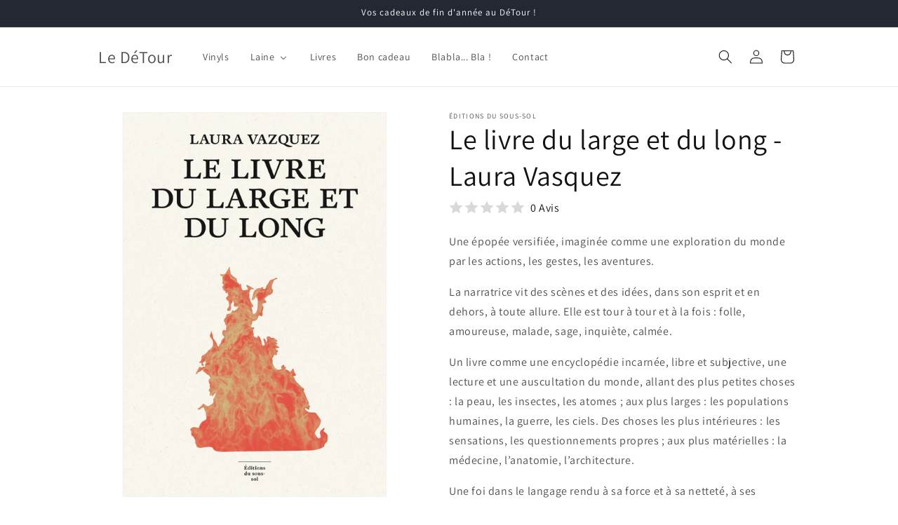

--- FILE ---
content_type: text/html; charset=utf-8
request_url: https://ledetour68.fr/products/le-livre-du-large-et-du-long-laura-vasquez
body_size: 38469
content:
<!doctype html>
<html class="no-js" lang="fr">
  <head>
    <meta charset="utf-8">
    <meta http-equiv="X-UA-Compatible" content="IE=edge">
    <meta name="viewport" content="width=device-width,initial-scale=1">
    <meta name="theme-color" content="">
    <link rel="canonical" href="https://ledetour68.fr/products/le-livre-du-large-et-du-long-laura-vasquez"><link rel="icon" type="image/png" href="//ledetour68.fr/cdn/shop/files/favicon.jpg?crop=center&height=32&v=1656316437&width=32"><link rel="preconnect" href="https://fonts.shopifycdn.com" crossorigin><title>
      Le livre du large et du long - Laura Vasquez
 &ndash; Le DéTour</title>

    
      <meta name="description" content="Une épopée versifiée, imaginée comme une exploration du monde par les actions, les gestes, les aventures. La narratrice vit des scènes et des idées, dans son esprit et en dehors, à toute allure. Elle est tour à tour et à la fois : folle, amoureuse, malade, sage, inquiète, calmée. Un livre comme une encyclopédie incarné">
    

    

<meta property="og:site_name" content="Le DéTour">
<meta property="og:url" content="https://ledetour68.fr/products/le-livre-du-large-et-du-long-laura-vasquez">
<meta property="og:title" content="Le livre du large et du long - Laura Vasquez">
<meta property="og:type" content="product">
<meta property="og:description" content="Une épopée versifiée, imaginée comme une exploration du monde par les actions, les gestes, les aventures. La narratrice vit des scènes et des idées, dans son esprit et en dehors, à toute allure. Elle est tour à tour et à la fois : folle, amoureuse, malade, sage, inquiète, calmée. Un livre comme une encyclopédie incarné"><meta property="og:image" content="http://ledetour68.fr/cdn/shop/products/image_f6ee9ade-c595-460c-ba12-88211e39cd68.jpg?v=1678450756">
  <meta property="og:image:secure_url" content="https://ledetour68.fr/cdn/shop/products/image_f6ee9ade-c595-460c-ba12-88211e39cd68.jpg?v=1678450756">
  <meta property="og:image:width" content="724">
  <meta property="og:image:height" content="1060"><meta property="og:price:amount" content="22,00">
  <meta property="og:price:currency" content="EUR"><meta name="twitter:card" content="summary_large_image">
<meta name="twitter:title" content="Le livre du large et du long - Laura Vasquez">
<meta name="twitter:description" content="Une épopée versifiée, imaginée comme une exploration du monde par les actions, les gestes, les aventures. La narratrice vit des scènes et des idées, dans son esprit et en dehors, à toute allure. Elle est tour à tour et à la fois : folle, amoureuse, malade, sage, inquiète, calmée. Un livre comme une encyclopédie incarné">


    <script src="//ledetour68.fr/cdn/shop/t/16/assets/constants.js?v=58251544750838685771707754560" defer="defer"></script>
    <script src="//ledetour68.fr/cdn/shop/t/16/assets/pubsub.js?v=158357773527763999511707754561" defer="defer"></script>
    <script src="//ledetour68.fr/cdn/shop/t/16/assets/global.js?v=37284204640041572741707754560" defer="defer"></script><script src="//ledetour68.fr/cdn/shop/t/16/assets/animations.js?v=88693664871331136111707754560" defer="defer"></script><script>window.performance && window.performance.mark && window.performance.mark('shopify.content_for_header.start');</script><meta name="google-site-verification" content="SKXqsw4aS39LsJyOgKdpsqxVWcz2mr1P7WtsWiIyVsk">
<meta name="google-site-verification" content="ZgZK6yphFEeV2OtkUAIhb1beU1P1yIyI20JJeKFb6H8">
<meta id="shopify-digital-wallet" name="shopify-digital-wallet" content="/61040099524/digital_wallets/dialog">
<meta name="shopify-checkout-api-token" content="f0e241b5070408d55f858a3b64530570">
<meta id="in-context-paypal-metadata" data-shop-id="61040099524" data-venmo-supported="false" data-environment="production" data-locale="fr_FR" data-paypal-v4="true" data-currency="EUR">
<link rel="alternate" type="application/json+oembed" href="https://ledetour68.fr/products/le-livre-du-large-et-du-long-laura-vasquez.oembed">
<script async="async" src="/checkouts/internal/preloads.js?locale=fr-FR"></script>
<script id="shopify-features" type="application/json">{"accessToken":"f0e241b5070408d55f858a3b64530570","betas":["rich-media-storefront-analytics"],"domain":"ledetour68.fr","predictiveSearch":true,"shopId":61040099524,"locale":"fr"}</script>
<script>var Shopify = Shopify || {};
Shopify.shop = "ledetour68.myshopify.com";
Shopify.locale = "fr";
Shopify.currency = {"active":"EUR","rate":"1.0"};
Shopify.country = "FR";
Shopify.theme = {"name":"Copie mise à jour de  Thème boutique à jour 7.0...","id":159729418587,"schema_name":"Dawn","schema_version":"13.0.0","theme_store_id":887,"role":"main"};
Shopify.theme.handle = "null";
Shopify.theme.style = {"id":null,"handle":null};
Shopify.cdnHost = "ledetour68.fr/cdn";
Shopify.routes = Shopify.routes || {};
Shopify.routes.root = "/";</script>
<script type="module">!function(o){(o.Shopify=o.Shopify||{}).modules=!0}(window);</script>
<script>!function(o){function n(){var o=[];function n(){o.push(Array.prototype.slice.apply(arguments))}return n.q=o,n}var t=o.Shopify=o.Shopify||{};t.loadFeatures=n(),t.autoloadFeatures=n()}(window);</script>
<script id="shop-js-analytics" type="application/json">{"pageType":"product"}</script>
<script defer="defer" async type="module" src="//ledetour68.fr/cdn/shopifycloud/shop-js/modules/v2/client.init-shop-cart-sync_INwxTpsh.fr.esm.js"></script>
<script defer="defer" async type="module" src="//ledetour68.fr/cdn/shopifycloud/shop-js/modules/v2/chunk.common_YNAa1F1g.esm.js"></script>
<script type="module">
  await import("//ledetour68.fr/cdn/shopifycloud/shop-js/modules/v2/client.init-shop-cart-sync_INwxTpsh.fr.esm.js");
await import("//ledetour68.fr/cdn/shopifycloud/shop-js/modules/v2/chunk.common_YNAa1F1g.esm.js");

  window.Shopify.SignInWithShop?.initShopCartSync?.({"fedCMEnabled":true,"windoidEnabled":true});

</script>
<script>(function() {
  var isLoaded = false;
  function asyncLoad() {
    if (isLoaded) return;
    isLoaded = true;
    var urls = ["https:\/\/cookie-bar.conversionbear.com\/script?app=cookie_consent\u0026shop=ledetour68.myshopify.com"];
    for (var i = 0; i < urls.length; i++) {
      var s = document.createElement('script');
      s.type = 'text/javascript';
      s.async = true;
      s.src = urls[i];
      var x = document.getElementsByTagName('script')[0];
      x.parentNode.insertBefore(s, x);
    }
  };
  if(window.attachEvent) {
    window.attachEvent('onload', asyncLoad);
  } else {
    window.addEventListener('load', asyncLoad, false);
  }
})();</script>
<script id="__st">var __st={"a":61040099524,"offset":3600,"reqid":"94b25424-cb80-4d52-a72a-a1d0bb9cc53b-1768958163","pageurl":"ledetour68.fr\/products\/le-livre-du-large-et-du-long-laura-vasquez","u":"050c2de760a2","p":"product","rtyp":"product","rid":7349450571972};</script>
<script>window.ShopifyPaypalV4VisibilityTracking = true;</script>
<script id="captcha-bootstrap">!function(){'use strict';const t='contact',e='account',n='new_comment',o=[[t,t],['blogs',n],['comments',n],[t,'customer']],c=[[e,'customer_login'],[e,'guest_login'],[e,'recover_customer_password'],[e,'create_customer']],r=t=>t.map((([t,e])=>`form[action*='/${t}']:not([data-nocaptcha='true']) input[name='form_type'][value='${e}']`)).join(','),a=t=>()=>t?[...document.querySelectorAll(t)].map((t=>t.form)):[];function s(){const t=[...o],e=r(t);return a(e)}const i='password',u='form_key',d=['recaptcha-v3-token','g-recaptcha-response','h-captcha-response',i],f=()=>{try{return window.sessionStorage}catch{return}},m='__shopify_v',_=t=>t.elements[u];function p(t,e,n=!1){try{const o=window.sessionStorage,c=JSON.parse(o.getItem(e)),{data:r}=function(t){const{data:e,action:n}=t;return t[m]||n?{data:e,action:n}:{data:t,action:n}}(c);for(const[e,n]of Object.entries(r))t.elements[e]&&(t.elements[e].value=n);n&&o.removeItem(e)}catch(o){console.error('form repopulation failed',{error:o})}}const l='form_type',E='cptcha';function T(t){t.dataset[E]=!0}const w=window,h=w.document,L='Shopify',v='ce_forms',y='captcha';let A=!1;((t,e)=>{const n=(g='f06e6c50-85a8-45c8-87d0-21a2b65856fe',I='https://cdn.shopify.com/shopifycloud/storefront-forms-hcaptcha/ce_storefront_forms_captcha_hcaptcha.v1.5.2.iife.js',D={infoText:'Protégé par hCaptcha',privacyText:'Confidentialité',termsText:'Conditions'},(t,e,n)=>{const o=w[L][v],c=o.bindForm;if(c)return c(t,g,e,D).then(n);var r;o.q.push([[t,g,e,D],n]),r=I,A||(h.body.append(Object.assign(h.createElement('script'),{id:'captcha-provider',async:!0,src:r})),A=!0)});var g,I,D;w[L]=w[L]||{},w[L][v]=w[L][v]||{},w[L][v].q=[],w[L][y]=w[L][y]||{},w[L][y].protect=function(t,e){n(t,void 0,e),T(t)},Object.freeze(w[L][y]),function(t,e,n,w,h,L){const[v,y,A,g]=function(t,e,n){const i=e?o:[],u=t?c:[],d=[...i,...u],f=r(d),m=r(i),_=r(d.filter((([t,e])=>n.includes(e))));return[a(f),a(m),a(_),s()]}(w,h,L),I=t=>{const e=t.target;return e instanceof HTMLFormElement?e:e&&e.form},D=t=>v().includes(t);t.addEventListener('submit',(t=>{const e=I(t);if(!e)return;const n=D(e)&&!e.dataset.hcaptchaBound&&!e.dataset.recaptchaBound,o=_(e),c=g().includes(e)&&(!o||!o.value);(n||c)&&t.preventDefault(),c&&!n&&(function(t){try{if(!f())return;!function(t){const e=f();if(!e)return;const n=_(t);if(!n)return;const o=n.value;o&&e.removeItem(o)}(t);const e=Array.from(Array(32),(()=>Math.random().toString(36)[2])).join('');!function(t,e){_(t)||t.append(Object.assign(document.createElement('input'),{type:'hidden',name:u})),t.elements[u].value=e}(t,e),function(t,e){const n=f();if(!n)return;const o=[...t.querySelectorAll(`input[type='${i}']`)].map((({name:t})=>t)),c=[...d,...o],r={};for(const[a,s]of new FormData(t).entries())c.includes(a)||(r[a]=s);n.setItem(e,JSON.stringify({[m]:1,action:t.action,data:r}))}(t,e)}catch(e){console.error('failed to persist form',e)}}(e),e.submit())}));const S=(t,e)=>{t&&!t.dataset[E]&&(n(t,e.some((e=>e===t))),T(t))};for(const o of['focusin','change'])t.addEventListener(o,(t=>{const e=I(t);D(e)&&S(e,y())}));const B=e.get('form_key'),M=e.get(l),P=B&&M;t.addEventListener('DOMContentLoaded',(()=>{const t=y();if(P)for(const e of t)e.elements[l].value===M&&p(e,B);[...new Set([...A(),...v().filter((t=>'true'===t.dataset.shopifyCaptcha))])].forEach((e=>S(e,t)))}))}(h,new URLSearchParams(w.location.search),n,t,e,['guest_login'])})(!0,!0)}();</script>
<script integrity="sha256-4kQ18oKyAcykRKYeNunJcIwy7WH5gtpwJnB7kiuLZ1E=" data-source-attribution="shopify.loadfeatures" defer="defer" src="//ledetour68.fr/cdn/shopifycloud/storefront/assets/storefront/load_feature-a0a9edcb.js" crossorigin="anonymous"></script>
<script data-source-attribution="shopify.dynamic_checkout.dynamic.init">var Shopify=Shopify||{};Shopify.PaymentButton=Shopify.PaymentButton||{isStorefrontPortableWallets:!0,init:function(){window.Shopify.PaymentButton.init=function(){};var t=document.createElement("script");t.src="https://ledetour68.fr/cdn/shopifycloud/portable-wallets/latest/portable-wallets.fr.js",t.type="module",document.head.appendChild(t)}};
</script>
<script data-source-attribution="shopify.dynamic_checkout.buyer_consent">
  function portableWalletsHideBuyerConsent(e){var t=document.getElementById("shopify-buyer-consent"),n=document.getElementById("shopify-subscription-policy-button");t&&n&&(t.classList.add("hidden"),t.setAttribute("aria-hidden","true"),n.removeEventListener("click",e))}function portableWalletsShowBuyerConsent(e){var t=document.getElementById("shopify-buyer-consent"),n=document.getElementById("shopify-subscription-policy-button");t&&n&&(t.classList.remove("hidden"),t.removeAttribute("aria-hidden"),n.addEventListener("click",e))}window.Shopify?.PaymentButton&&(window.Shopify.PaymentButton.hideBuyerConsent=portableWalletsHideBuyerConsent,window.Shopify.PaymentButton.showBuyerConsent=portableWalletsShowBuyerConsent);
</script>
<script data-source-attribution="shopify.dynamic_checkout.cart.bootstrap">document.addEventListener("DOMContentLoaded",(function(){function t(){return document.querySelector("shopify-accelerated-checkout-cart, shopify-accelerated-checkout")}if(t())Shopify.PaymentButton.init();else{new MutationObserver((function(e,n){t()&&(Shopify.PaymentButton.init(),n.disconnect())})).observe(document.body,{childList:!0,subtree:!0})}}));
</script>
<link id="shopify-accelerated-checkout-styles" rel="stylesheet" media="screen" href="https://ledetour68.fr/cdn/shopifycloud/portable-wallets/latest/accelerated-checkout-backwards-compat.css" crossorigin="anonymous">
<style id="shopify-accelerated-checkout-cart">
        #shopify-buyer-consent {
  margin-top: 1em;
  display: inline-block;
  width: 100%;
}

#shopify-buyer-consent.hidden {
  display: none;
}

#shopify-subscription-policy-button {
  background: none;
  border: none;
  padding: 0;
  text-decoration: underline;
  font-size: inherit;
  cursor: pointer;
}

#shopify-subscription-policy-button::before {
  box-shadow: none;
}

      </style>
<script id="sections-script" data-sections="header" defer="defer" src="//ledetour68.fr/cdn/shop/t/16/compiled_assets/scripts.js?v=1964"></script>
<script>window.performance && window.performance.mark && window.performance.mark('shopify.content_for_header.end');</script>


    <style data-shopify>
      @font-face {
  font-family: Assistant;
  font-weight: 400;
  font-style: normal;
  font-display: swap;
  src: url("//ledetour68.fr/cdn/fonts/assistant/assistant_n4.9120912a469cad1cc292572851508ca49d12e768.woff2") format("woff2"),
       url("//ledetour68.fr/cdn/fonts/assistant/assistant_n4.6e9875ce64e0fefcd3f4446b7ec9036b3ddd2985.woff") format("woff");
}

      @font-face {
  font-family: Assistant;
  font-weight: 700;
  font-style: normal;
  font-display: swap;
  src: url("//ledetour68.fr/cdn/fonts/assistant/assistant_n7.bf44452348ec8b8efa3aa3068825305886b1c83c.woff2") format("woff2"),
       url("//ledetour68.fr/cdn/fonts/assistant/assistant_n7.0c887fee83f6b3bda822f1150b912c72da0f7b64.woff") format("woff");
}

      
      
      @font-face {
  font-family: Assistant;
  font-weight: 400;
  font-style: normal;
  font-display: swap;
  src: url("//ledetour68.fr/cdn/fonts/assistant/assistant_n4.9120912a469cad1cc292572851508ca49d12e768.woff2") format("woff2"),
       url("//ledetour68.fr/cdn/fonts/assistant/assistant_n4.6e9875ce64e0fefcd3f4446b7ec9036b3ddd2985.woff") format("woff");
}


      
        :root,
        .color-scheme-1 {
          --color-background: 255,255,255;
        
          --gradient-background: #ffffff;
        

        

        --color-foreground: 18,18,18;
        --color-background-contrast: 191,191,191;
        --color-shadow: 18,18,18;
        --color-button: 18,18,18;
        --color-button-text: 255,255,255;
        --color-secondary-button: 255,255,255;
        --color-secondary-button-text: 18,18,18;
        --color-link: 18,18,18;
        --color-badge-foreground: 18,18,18;
        --color-badge-background: 255,255,255;
        --color-badge-border: 18,18,18;
        --payment-terms-background-color: rgb(255 255 255);
      }
      
        
        .color-scheme-2 {
          --color-background: 243,243,243;
        
          --gradient-background: #f3f3f3;
        

        

        --color-foreground: 18,18,18;
        --color-background-contrast: 179,179,179;
        --color-shadow: 18,18,18;
        --color-button: 18,18,18;
        --color-button-text: 243,243,243;
        --color-secondary-button: 243,243,243;
        --color-secondary-button-text: 18,18,18;
        --color-link: 18,18,18;
        --color-badge-foreground: 18,18,18;
        --color-badge-background: 243,243,243;
        --color-badge-border: 18,18,18;
        --payment-terms-background-color: rgb(243 243 243);
      }
      
        
        .color-scheme-3 {
          --color-background: 36,40,51;
        
          --gradient-background: #242833;
        

        

        --color-foreground: 255,255,255;
        --color-background-contrast: 47,52,66;
        --color-shadow: 18,18,18;
        --color-button: 255,255,255;
        --color-button-text: 0,0,0;
        --color-secondary-button: 36,40,51;
        --color-secondary-button-text: 255,255,255;
        --color-link: 255,255,255;
        --color-badge-foreground: 255,255,255;
        --color-badge-background: 36,40,51;
        --color-badge-border: 255,255,255;
        --payment-terms-background-color: rgb(36 40 51);
      }
      
        
        .color-scheme-4 {
          --color-background: 18,18,18;
        
          --gradient-background: #121212;
        

        

        --color-foreground: 255,255,255;
        --color-background-contrast: 146,146,146;
        --color-shadow: 18,18,18;
        --color-button: 255,255,255;
        --color-button-text: 18,18,18;
        --color-secondary-button: 18,18,18;
        --color-secondary-button-text: 255,255,255;
        --color-link: 255,255,255;
        --color-badge-foreground: 255,255,255;
        --color-badge-background: 18,18,18;
        --color-badge-border: 255,255,255;
        --payment-terms-background-color: rgb(18 18 18);
      }
      
        
        .color-scheme-5 {
          --color-background: 51,79,180;
        
          --gradient-background: #334fb4;
        

        

        --color-foreground: 255,255,255;
        --color-background-contrast: 23,35,81;
        --color-shadow: 18,18,18;
        --color-button: 255,255,255;
        --color-button-text: 51,79,180;
        --color-secondary-button: 51,79,180;
        --color-secondary-button-text: 255,255,255;
        --color-link: 255,255,255;
        --color-badge-foreground: 255,255,255;
        --color-badge-background: 51,79,180;
        --color-badge-border: 255,255,255;
        --payment-terms-background-color: rgb(51 79 180);
      }
      
        
        .color-scheme-ee32783f-d9d6-49cb-a673-9d38eb8451be {
          --color-background: 238,245,3;
        
          --gradient-background: #eef503;
        

        

        --color-foreground: 18,18,18;
        --color-background-contrast: 116,119,1;
        --color-shadow: 18,18,18;
        --color-button: 18,18,18;
        --color-button-text: 255,255,255;
        --color-secondary-button: 238,245,3;
        --color-secondary-button-text: 18,18,18;
        --color-link: 18,18,18;
        --color-badge-foreground: 18,18,18;
        --color-badge-background: 238,245,3;
        --color-badge-border: 18,18,18;
        --payment-terms-background-color: rgb(238 245 3);
      }
      

      body, .color-scheme-1, .color-scheme-2, .color-scheme-3, .color-scheme-4, .color-scheme-5, .color-scheme-ee32783f-d9d6-49cb-a673-9d38eb8451be {
        color: rgba(var(--color-foreground), 0.75);
        background-color: rgb(var(--color-background));
      }

      :root {
        --font-body-family: Assistant, sans-serif;
        --font-body-style: normal;
        --font-body-weight: 400;
        --font-body-weight-bold: 700;

        --font-heading-family: Assistant, sans-serif;
        --font-heading-style: normal;
        --font-heading-weight: 400;

        --font-body-scale: 1.0;
        --font-heading-scale: 1.0;

        --media-padding: px;
        --media-border-opacity: 0.05;
        --media-border-width: 1px;
        --media-radius: 0px;
        --media-shadow-opacity: 0.0;
        --media-shadow-horizontal-offset: 0px;
        --media-shadow-vertical-offset: 0px;
        --media-shadow-blur-radius: 0px;
        --media-shadow-visible: 0;

        --page-width: 110rem;
        --page-width-margin: 0rem;

        --product-card-image-padding: 0.0rem;
        --product-card-corner-radius: 0.0rem;
        --product-card-text-alignment: left;
        --product-card-border-width: 0.0rem;
        --product-card-border-opacity: 0.0;
        --product-card-shadow-opacity: 0.1;
        --product-card-shadow-visible: 1;
        --product-card-shadow-horizontal-offset: 0.0rem;
        --product-card-shadow-vertical-offset: 0.0rem;
        --product-card-shadow-blur-radius: 0.0rem;

        --collection-card-image-padding: 0.0rem;
        --collection-card-corner-radius: 0.0rem;
        --collection-card-text-alignment: left;
        --collection-card-border-width: 0.0rem;
        --collection-card-border-opacity: 0.0;
        --collection-card-shadow-opacity: 0.1;
        --collection-card-shadow-visible: 1;
        --collection-card-shadow-horizontal-offset: 0.0rem;
        --collection-card-shadow-vertical-offset: 0.0rem;
        --collection-card-shadow-blur-radius: 0.0rem;

        --blog-card-image-padding: 0.0rem;
        --blog-card-corner-radius: 0.0rem;
        --blog-card-text-alignment: left;
        --blog-card-border-width: 0.0rem;
        --blog-card-border-opacity: 0.0;
        --blog-card-shadow-opacity: 0.1;
        --blog-card-shadow-visible: 1;
        --blog-card-shadow-horizontal-offset: 0.0rem;
        --blog-card-shadow-vertical-offset: 0.0rem;
        --blog-card-shadow-blur-radius: 0.0rem;

        --badge-corner-radius: 4.0rem;

        --popup-border-width: 1px;
        --popup-border-opacity: 0.1;
        --popup-corner-radius: 0px;
        --popup-shadow-opacity: 0.0;
        --popup-shadow-horizontal-offset: 0px;
        --popup-shadow-vertical-offset: 0px;
        --popup-shadow-blur-radius: 0px;

        --drawer-border-width: 1px;
        --drawer-border-opacity: 0.1;
        --drawer-shadow-opacity: 0.0;
        --drawer-shadow-horizontal-offset: 0px;
        --drawer-shadow-vertical-offset: 0px;
        --drawer-shadow-blur-radius: 0px;

        --spacing-sections-desktop: 0px;
        --spacing-sections-mobile: 0px;

        --grid-desktop-vertical-spacing: 8px;
        --grid-desktop-horizontal-spacing: 8px;
        --grid-mobile-vertical-spacing: 4px;
        --grid-mobile-horizontal-spacing: 4px;

        --text-boxes-border-opacity: 0.0;
        --text-boxes-border-width: 0px;
        --text-boxes-radius: 0px;
        --text-boxes-shadow-opacity: 0.0;
        --text-boxes-shadow-visible: 0;
        --text-boxes-shadow-horizontal-offset: 0px;
        --text-boxes-shadow-vertical-offset: 0px;
        --text-boxes-shadow-blur-radius: 0px;

        --buttons-radius: 0px;
        --buttons-radius-outset: 0px;
        --buttons-border-width: 1px;
        --buttons-border-opacity: 1.0;
        --buttons-shadow-opacity: 0.0;
        --buttons-shadow-visible: 0;
        --buttons-shadow-horizontal-offset: 0px;
        --buttons-shadow-vertical-offset: 0px;
        --buttons-shadow-blur-radius: 0px;
        --buttons-border-offset: 0px;

        --inputs-radius: 0px;
        --inputs-border-width: 1px;
        --inputs-border-opacity: 0.55;
        --inputs-shadow-opacity: 0.0;
        --inputs-shadow-horizontal-offset: 0px;
        --inputs-margin-offset: 0px;
        --inputs-shadow-vertical-offset: 0px;
        --inputs-shadow-blur-radius: 0px;
        --inputs-radius-outset: 0px;

        --variant-pills-radius: 40px;
        --variant-pills-border-width: 1px;
        --variant-pills-border-opacity: 0.55;
        --variant-pills-shadow-opacity: 0.0;
        --variant-pills-shadow-horizontal-offset: 0px;
        --variant-pills-shadow-vertical-offset: 0px;
        --variant-pills-shadow-blur-radius: 0px;
      }

      *,
      *::before,
      *::after {
        box-sizing: inherit;
      }

      html {
        box-sizing: border-box;
        font-size: calc(var(--font-body-scale) * 62.5%);
        height: 100%;
      }

      body {
        display: grid;
        grid-template-rows: auto auto 1fr auto;
        grid-template-columns: 100%;
        min-height: 100%;
        margin: 0;
        font-size: 1.5rem;
        letter-spacing: 0.06rem;
        line-height: calc(1 + 0.8 / var(--font-body-scale));
        font-family: var(--font-body-family);
        font-style: var(--font-body-style);
        font-weight: var(--font-body-weight);
      }

      @media screen and (min-width: 750px) {
        body {
          font-size: 1.6rem;
        }
      }
    </style>

    <link href="//ledetour68.fr/cdn/shop/t/16/assets/base.css?v=93405971894151239851707754561" rel="stylesheet" type="text/css" media="all" />
<link rel="preload" as="font" href="//ledetour68.fr/cdn/fonts/assistant/assistant_n4.9120912a469cad1cc292572851508ca49d12e768.woff2" type="font/woff2" crossorigin><link rel="preload" as="font" href="//ledetour68.fr/cdn/fonts/assistant/assistant_n4.9120912a469cad1cc292572851508ca49d12e768.woff2" type="font/woff2" crossorigin><link href="//ledetour68.fr/cdn/shop/t/16/assets/component-localization-form.css?v=155603600527820746741707754560" rel="stylesheet" type="text/css" media="all" />
      <script src="//ledetour68.fr/cdn/shop/t/16/assets/localization-form.js?v=169565320306168926741707754560" defer="defer"></script><link
        rel="stylesheet"
        href="//ledetour68.fr/cdn/shop/t/16/assets/component-predictive-search.css?v=118923337488134913561707754560"
        media="print"
        onload="this.media='all'"
      ><script>
      document.documentElement.className = document.documentElement.className.replace('no-js', 'js');
      if (Shopify.designMode) {
        document.documentElement.classList.add('shopify-design-mode');
      }
    </script>
  <!-- BEGIN app block: shopify://apps/buddha-mega-menu-navigation/blocks/megamenu/dbb4ce56-bf86-4830-9b3d-16efbef51c6f -->
<script>
        var productImageAndPrice = [],
            collectionImages = [],
            articleImages = [],
            mmLivIcons = false,
            mmFlipClock = false,
            mmFixesUseJquery = false,
            mmNumMMI = 6,
            mmSchemaTranslation = {},
            mmMenuStrings =  {"menuStrings":{"default":{"Vinyls":"Vinyls","Laine":"Laine","Toutes les laines":"Toutes les laines","Accessoires RASCOL":"Accessoires RASCOL","BC GARN":"BC GARN","BC GARN Bio Shetland":"BC GARN Bio Shetland","BC GARN Babyalpaca":"BC GARN Babyalpaca","BC GARN LOCH LOMOND Bio":"BC GARN LOCH LOMOND Bio","BC GARN Semilla Mélange":"BC GARN Semilla Mélange","DROPS":"DROPS","DROPS AIR":"DROPS AIR","DROPS Alpaca bouclé":"DROPS Alpaca bouclé","DROPS Alpaca":"DROPS Alpaca","DROPS Baby Merino":"DROPS Baby Merino","DROPS Nord":"DROPS Nord","DROPS Safran":"DROPS Safran","DROPS  ♥ YOU #9":"DROPS  ♥ YOU #9","DROPS Soft Tweed":"DROPS Soft Tweed","DROPS Paris":"DROPS Paris","DROPS Fabel":"DROPS Fabel","DROPS SKY":"DROPS SKY","DROPS Lima":"DROPS Lima","DROPS Karisma":"DROPS Karisma","Erika Knight":"Erika Knight","WOOL LOCAL":"WOOL LOCAL","WILD WOOL":"WILD WOOL","Garnmanufaktur":"Garnmanufaktur","Alpaca Cakes":"Alpaca Cakes","Creativo Merino Sockenwolle Road Trip":"Creativo Merino Sockenwolle Road Trip","DIVA Kid Mohair & Soie":"DIVA Kid Mohair & Soie","Donegal Cake Merino":"Donegal Cake Merino","LOLA Bobbel Boxx Rainbow in the Wood":"LOLA Bobbel Boxx Rainbow in the Wood","LOLA Bobbel Boxx Dark Fire":"LOLA Bobbel Boxx Dark Fire","LOLA Bobbel Solo":"LOLA Bobbel Solo","LOLA Farbverlaufsgarn Classic Bobbel":"LOLA Farbverlaufsgarn Classic Bobbel","Next Yarns DONEGAL TweedGarn":"Next Yarns DONEGAL TweedGarn","Next Yarns DONEGAL":"Next Yarns DONEGAL","Gründl":"Gründl","Cotton Quick Uni":"Cotton Quick Uni","Kremke Soul Wool":"Kremke Soul Wool","BabyAlpaca by KREMKE":"BabyAlpaca by KREMKE","In the Mood Solid by KREMKE":"In the Mood Solid by KREMKE","Morning Salutation ":"Morning Salutation ","MANOS DEL URUGUAY":"MANOS DEL URUGUAY","FINO Silk Blend minis":"FINO Silk Blend minis","MARINA teint à la main":"MARINA teint à la main","URTH Yarn":"URTH Yarn","URTH Yarn Monokrom Fingering":"URTH Yarn Monokrom Fingering","URTH Yarn Uneek DK":"URTH Yarn Uneek DK","URTH Yarn Uneek Fingering":"URTH Yarn Uneek Fingering","Livres":"Livres","Bon cadeau":"Bon cadeau","Blabla... Bla !":"Blabla... Bla !","Contact":"Contact"}},"additional":{"default":{"Add to cart":"Add to cart","Sold out":"Sold out","JUST ADDED TO YOUR CART":"JUST ADDED TO YOUR CART","OUT OF STOCK":"OUT OF STOCK","View Cart":"View Cart"}}} ,
            mmShopLocale = "fr",
            mmShopLocaleCollectionsRoute = "/collections",
            mmSchemaDesignJSON = [{"action":"menu-select","value":"mm-automatic"},{"action":"design","setting":"font_family","value":"Default"},{"action":"design","setting":"font_size","value":"13px"},{"action":"design","setting":"text_color","value":"#222222"},{"action":"design","setting":"link_hover_color","value":"#0da19a"},{"action":"design","setting":"link_color","value":"#4e4e4e"},{"action":"design","setting":"background_hover_color","value":"#f9f9f9"},{"action":"design","setting":"background_color","value":"#ffffff"},{"action":"design","setting":"price_color","value":"#0da19a"},{"action":"design","setting":"contact_right_btn_text_color","value":"#ffffff"},{"action":"design","setting":"contact_right_btn_bg_color","value":"#3A3A3A"},{"action":"design","setting":"contact_left_bg_color","value":"#3A3A3A"},{"action":"design","setting":"contact_left_alt_color","value":"#CCCCCC"},{"action":"design","setting":"contact_left_text_color","value":"#f1f1f0"},{"action":"design","setting":"addtocart_enable","value":"true"},{"action":"design","setting":"addtocart_text_color","value":"#333333"},{"action":"design","setting":"addtocart_background_color","value":"#ffffff"},{"action":"design","setting":"addtocart_text_hover_color","value":"#ffffff"},{"action":"design","setting":"addtocart_background_hover_color","value":"#0da19a"},{"action":"design","setting":"countdown_color","value":"#ffffff"},{"action":"design","setting":"countdown_background_color","value":"#333333"},{"action":"design","setting":"vertical_font_family","value":"Default"},{"action":"design","setting":"vertical_font_size","value":"13px"},{"action":"design","setting":"vertical_text_color","value":"#ffffff"},{"action":"design","setting":"vertical_link_color","value":"#ffffff"},{"action":"design","setting":"vertical_link_hover_color","value":"#ffffff"},{"action":"design","setting":"vertical_price_color","value":"#ffffff"},{"action":"design","setting":"vertical_contact_right_btn_text_color","value":"#ffffff"},{"action":"design","setting":"vertical_addtocart_enable","value":"true"},{"action":"design","setting":"vertical_addtocart_text_color","value":"#ffffff"},{"action":"design","setting":"vertical_countdown_color","value":"#ffffff"},{"action":"design","setting":"vertical_countdown_background_color","value":"#333333"},{"action":"design","setting":"vertical_background_color","value":"#017b86"},{"action":"design","setting":"vertical_addtocart_background_color","value":"#333333"},{"action":"design","setting":"vertical_contact_right_btn_bg_color","value":"#333333"},{"action":"design","setting":"vertical_contact_left_alt_color","value":"#333333"}],
            mmDomChangeSkipUl = "",
            buddhaMegaMenuShop = "ledetour68.myshopify.com",
            mmWireframeCompression = "0",
            mmExtensionAssetUrl = "https://cdn.shopify.com/extensions/019abe06-4a3f-7763-88da-170e1b54169b/mega-menu-151/assets/";var bestSellersHTML = '';var newestProductsHTML = '';/* get link lists api */
        var linkLists={"main-menu" : {"title":"Menu principal", "items":["/collections/vinyles","/collections/laine","/collections/livres","/blogs/infos","/pages/contact",]},"footer" : {"title":"Menu pied de page", "items":["/pages/contact","/pages/les-mentions-legales",]},"customer-account-main-menu" : {"title":"Menu principal du compte client", "items":["/","https://shopify.com/61040099524/account/orders?locale=fr&amp;region_country=FR",]},};/*ENDPARSE*/

        linkLists["force-mega-menu"]={};linkLists["force-mega-menu"].title="Dawn Theme - Mega Menu";linkLists["force-mega-menu"].items=[1];

        /* set product prices *//* get the collection images *//* get the article images *//* customer fixes */
        var mmThemeFixesBefore = function(){ if (selectedMenu=="force-mega-menu" && tempMenuObject.u.matches(".menu-drawer__navigation > .list-menu")) { tempMenuObject.forceMenu = true; tempMenuObject.liClasses = ""; tempMenuObject.aClasses = "menu-drawer__menu-item list-menu__item link link--text focus-inset"; tempMenuObject.liItems = tempMenuObject.u.children; } else if (selectedMenu=="force-mega-menu" && tempMenuObject.u.matches("nav > .list-menu")) { tempMenuObject.forceMenu = true; tempMenuObject.liClasses = ""; tempMenuObject.aClasses = "header__menu-item list-menu__item link link--text focus-inset"; tempMenuObject.liItems = tempMenuObject.u.children; } mmAddStyle(" .search-modal.modal__content {z-index: 1001;} .buddha-menu-item .header__menu-item:hover span{text-decoration: none !important;} ", "themeScript"); }; 
        

        var mmWireframe = {"html" : "<li class=\"buddha-menu-item\" itemId=\"Vx5z4\"  ><a data-href=\"/collections/vinyles\" href=\"/collections/vinyles\" aria-label=\"Vinyls\" data-no-instant=\"\" onclick=\"mmGoToPage(this, event); return false;\"  ><span class=\"mm-title\">Vinyls</span></a></li><li class=\"buddha-menu-item\" itemId=\"35Gho\"  ><a data-href=\"/collections/laine\" href=\"/collections/laine\" aria-label=\"Laine\" data-no-instant=\"\" onclick=\"mmGoToPage(this, event); return false;\"  ><span class=\"mm-title\">Laine</span><i class=\"mm-arrow mm-angle-down\" aria-hidden=\"true\"></i><span class=\"toggle-menu-btn\" style=\"display:none;\" title=\"Toggle menu\" onclick=\"return toggleSubmenu(this)\"><span class=\"mm-arrow-icon\"><span class=\"bar-one\"></span><span class=\"bar-two\"></span></span></span></a><ul class=\"mm-submenu tree  small \"><li data-href=\"/collections/laine\" href=\"/collections/laine\" aria-label=\"Toutes les laines\" data-no-instant=\"\" onclick=\"mmGoToPage(this, event); return false;\"  ><a data-href=\"/collections/laine\" href=\"/collections/laine\" aria-label=\"Toutes les laines\" data-no-instant=\"\" onclick=\"mmGoToPage(this, event); return false;\"  ><span class=\"mm-title\">Toutes les laines</span></a></li><li data-href=\"https://ledetour68.fr/collections/laine?gf_510437=RASCOL\" href=\"https://ledetour68.fr/collections/laine?gf_510437=RASCOL\" aria-label=\"Accessoires RASCOL\" data-no-instant=\"\" onclick=\"mmGoToPage(this, event); return false;\"  ><a data-href=\"https://ledetour68.fr/collections/laine?gf_510437=RASCOL\" href=\"https://ledetour68.fr/collections/laine?gf_510437=RASCOL\" aria-label=\"Accessoires RASCOL\" data-no-instant=\"\" onclick=\"mmGoToPage(this, event); return false;\"  ><span class=\"mm-title\">Accessoires RASCOL</span></a></li><li data-href=\"https://ledetour68.fr/collections/laine?gf_510437=BC+GARN\" href=\"https://ledetour68.fr/collections/laine?gf_510437=BC+GARN\" aria-label=\"BC GARN\" data-no-instant=\"\" onclick=\"mmGoToPage(this, event); return false;\"  ><a data-href=\"https://ledetour68.fr/collections/laine?gf_510437=BC+GARN\" href=\"https://ledetour68.fr/collections/laine?gf_510437=BC+GARN\" aria-label=\"BC GARN\" data-no-instant=\"\" onclick=\"mmGoToPage(this, event); return false;\"  ><span class=\"mm-title\">BC GARN</span><i class=\"mm-arrow mm-angle-down\" aria-hidden=\"true\"></i><span class=\"toggle-menu-btn\" style=\"display:none;\" title=\"Toggle menu\" onclick=\"return toggleSubmenu(this)\"><span class=\"mm-arrow-icon\"><span class=\"bar-one\"></span><span class=\"bar-two\"></span></span></span></a><ul class=\"mm-submenu tree  small mm-last-level\"><li data-href=\"https://ledetour68.fr/products/bio-shetland-bc-garn\" href=\"https://ledetour68.fr/products/bio-shetland-bc-garn\" aria-label=\"BC GARN Bio Shetland\" data-no-instant=\"\" onclick=\"mmGoToPage(this, event); return false;\"  ><a data-href=\"https://ledetour68.fr/products/bio-shetland-bc-garn\" href=\"https://ledetour68.fr/products/bio-shetland-bc-garn\" aria-label=\"BC GARN Bio Shetland\" data-no-instant=\"\" onclick=\"mmGoToPage(this, event); return false;\"  ><span class=\"mm-title\">BC GARN Bio Shetland</span></a></li><li data-href=\"https://ledetour68.fr/products/babyalpaca-10-2-50g\" href=\"https://ledetour68.fr/products/babyalpaca-10-2-50g\" aria-label=\"BC GARN Babyalpaca\" data-no-instant=\"\" onclick=\"mmGoToPage(this, event); return false;\"  ><a data-href=\"https://ledetour68.fr/products/babyalpaca-10-2-50g\" href=\"https://ledetour68.fr/products/babyalpaca-10-2-50g\" aria-label=\"BC GARN Babyalpaca\" data-no-instant=\"\" onclick=\"mmGoToPage(this, event); return false;\"  ><span class=\"mm-title\">BC GARN Babyalpaca</span></a></li><li data-href=\"https://ledetour68.fr/products/loch-lomond-bio-by-bc-garn-echeveau-de-50g-150m\" href=\"https://ledetour68.fr/products/loch-lomond-bio-by-bc-garn-echeveau-de-50g-150m\" aria-label=\"BC GARN LOCH LOMOND Bio\" data-no-instant=\"\" onclick=\"mmGoToPage(this, event); return false;\"  ><a data-href=\"https://ledetour68.fr/products/loch-lomond-bio-by-bc-garn-echeveau-de-50g-150m\" href=\"https://ledetour68.fr/products/loch-lomond-bio-by-bc-garn-echeveau-de-50g-150m\" aria-label=\"BC GARN LOCH LOMOND Bio\" data-no-instant=\"\" onclick=\"mmGoToPage(this, event); return false;\"  ><span class=\"mm-title\">BC GARN LOCH LOMOND Bio</span></a></li><li data-href=\"https://ledetour68.fr/products/semilla-melange-by-bc-garn\" href=\"https://ledetour68.fr/products/semilla-melange-by-bc-garn\" aria-label=\"BC GARN Semilla Mélange\" data-no-instant=\"\" onclick=\"mmGoToPage(this, event); return false;\"  ><a data-href=\"https://ledetour68.fr/products/semilla-melange-by-bc-garn\" href=\"https://ledetour68.fr/products/semilla-melange-by-bc-garn\" aria-label=\"BC GARN Semilla Mélange\" data-no-instant=\"\" onclick=\"mmGoToPage(this, event); return false;\"  ><span class=\"mm-title\">BC GARN Semilla Mélange</span></a></li></ul></li><li data-href=\"https://ledetour68.fr/collections/laine?gf_510437=DROPS\" href=\"https://ledetour68.fr/collections/laine?gf_510437=DROPS\" aria-label=\"DROPS\" data-no-instant=\"\" onclick=\"mmGoToPage(this, event); return false;\"  ><a data-href=\"https://ledetour68.fr/collections/laine?gf_510437=DROPS\" href=\"https://ledetour68.fr/collections/laine?gf_510437=DROPS\" aria-label=\"DROPS\" data-no-instant=\"\" onclick=\"mmGoToPage(this, event); return false;\"  ><span class=\"mm-title\">DROPS</span><i class=\"mm-arrow mm-angle-down\" aria-hidden=\"true\"></i><span class=\"toggle-menu-btn\" style=\"display:none;\" title=\"Toggle menu\" onclick=\"return toggleSubmenu(this)\"><span class=\"mm-arrow-icon\"><span class=\"bar-one\"></span><span class=\"bar-two\"></span></span></span></a><ul class=\"mm-submenu tree  small mm-last-level\"><li href=\"javascript:void(0);\" aria-label=\"DROPS AIR\" data-no-instant=\"\" onclick=\"mmGoToPage(this, event); return false;\"  ><a href=\"javascript:void(0);\" aria-label=\"DROPS AIR\" data-no-instant=\"\" onclick=\"mmGoToPage(this, event); return false;\"  ><span class=\"mm-title\">DROPS AIR</span></a></li><li href=\"javascript:void(0);\" aria-label=\"DROPS Alpaca bouclé\" data-no-instant=\"\" onclick=\"mmGoToPage(this, event); return false;\"  ><a href=\"javascript:void(0);\" aria-label=\"DROPS Alpaca bouclé\" data-no-instant=\"\" onclick=\"mmGoToPage(this, event); return false;\"  ><span class=\"mm-title\">DROPS Alpaca bouclé</span></a></li><li href=\"javascript:void(0);\" aria-label=\"DROPS Alpaca\" data-no-instant=\"\" onclick=\"mmGoToPage(this, event); return false;\"  ><a href=\"javascript:void(0);\" aria-label=\"DROPS Alpaca\" data-no-instant=\"\" onclick=\"mmGoToPage(this, event); return false;\"  ><span class=\"mm-title\">DROPS Alpaca</span></a></li><li href=\"javascript:void(0);\" aria-label=\"DROPS Baby Merino\" data-no-instant=\"\" onclick=\"mmGoToPage(this, event); return false;\"  ><a href=\"javascript:void(0);\" aria-label=\"DROPS Baby Merino\" data-no-instant=\"\" onclick=\"mmGoToPage(this, event); return false;\"  ><span class=\"mm-title\">DROPS Baby Merino</span></a></li><li data-href=\"/products/drops-nord\" href=\"/products/drops-nord\" aria-label=\"DROPS Nord\" data-no-instant=\"\" onclick=\"mmGoToPage(this, event); return false;\"  ><a data-href=\"/products/drops-nord\" href=\"/products/drops-nord\" aria-label=\"DROPS Nord\" data-no-instant=\"\" onclick=\"mmGoToPage(this, event); return false;\"  ><span class=\"mm-title\">DROPS Nord</span></a></li><li href=\"javascript:void(0);\" aria-label=\"DROPS Safran\" data-no-instant=\"\" onclick=\"mmGoToPage(this, event); return false;\"  ><a href=\"javascript:void(0);\" aria-label=\"DROPS Safran\" data-no-instant=\"\" onclick=\"mmGoToPage(this, event); return false;\"  ><span class=\"mm-title\">DROPS Safran</span></a></li><li data-href=\"https://ledetour68.fr/products/loves-you-9-pelote-50g\" href=\"https://ledetour68.fr/products/loves-you-9-pelote-50g\" aria-label=\"DROPS  ♥ YOU #9\" data-no-instant=\"\" onclick=\"mmGoToPage(this, event); return false;\"  ><a data-href=\"https://ledetour68.fr/products/loves-you-9-pelote-50g\" href=\"https://ledetour68.fr/products/loves-you-9-pelote-50g\" aria-label=\"DROPS  ♥ YOU #9\" data-no-instant=\"\" onclick=\"mmGoToPage(this, event); return false;\"  ><span class=\"mm-title\">DROPS  ♥ YOU #9</span></a></li><li href=\"javascript:void(0);\" aria-label=\"DROPS Soft Tweed\" data-no-instant=\"\" onclick=\"mmGoToPage(this, event); return false;\"  ><a href=\"javascript:void(0);\" aria-label=\"DROPS Soft Tweed\" data-no-instant=\"\" onclick=\"mmGoToPage(this, event); return false;\"  ><span class=\"mm-title\">DROPS Soft Tweed</span></a></li><li data-href=\"/products/drops-paris\" href=\"/products/drops-paris\" aria-label=\"DROPS Paris\" data-no-instant=\"\" onclick=\"mmGoToPage(this, event); return false;\"  ><a data-href=\"/products/drops-paris\" href=\"/products/drops-paris\" aria-label=\"DROPS Paris\" data-no-instant=\"\" onclick=\"mmGoToPage(this, event); return false;\"  ><span class=\"mm-title\">DROPS Paris</span></a></li><li data-href=\"/products/drops-fabel-pelotes-de-50g\" href=\"/products/drops-fabel-pelotes-de-50g\" aria-label=\"DROPS Fabel\" data-no-instant=\"\" onclick=\"mmGoToPage(this, event); return false;\"  ><a data-href=\"/products/drops-fabel-pelotes-de-50g\" href=\"/products/drops-fabel-pelotes-de-50g\" aria-label=\"DROPS Fabel\" data-no-instant=\"\" onclick=\"mmGoToPage(this, event); return false;\"  ><span class=\"mm-title\">DROPS Fabel</span></a></li><li href=\"javascript:void(0);\" aria-label=\"DROPS SKY\" data-no-instant=\"\" onclick=\"mmGoToPage(this, event); return false;\"  ><a href=\"javascript:void(0);\" aria-label=\"DROPS SKY\" data-no-instant=\"\" onclick=\"mmGoToPage(this, event); return false;\"  ><span class=\"mm-title\">DROPS SKY</span></a></li><li href=\"javascript:void(0);\" aria-label=\"DROPS Lima\" data-no-instant=\"\" onclick=\"mmGoToPage(this, event); return false;\"  ><a href=\"javascript:void(0);\" aria-label=\"DROPS Lima\" data-no-instant=\"\" onclick=\"mmGoToPage(this, event); return false;\"  ><span class=\"mm-title\">DROPS Lima</span></a></li><li href=\"javascript:void(0);\" aria-label=\"DROPS Karisma\" data-no-instant=\"\" onclick=\"mmGoToPage(this, event); return false;\"  ><a href=\"javascript:void(0);\" aria-label=\"DROPS Karisma\" data-no-instant=\"\" onclick=\"mmGoToPage(this, event); return false;\"  ><span class=\"mm-title\">DROPS Karisma</span></a></li></ul></li><li data-href=\"https://ledetour68.fr/collections/laine?gf_510437=Erika+Knight\" href=\"https://ledetour68.fr/collections/laine?gf_510437=Erika+Knight\" aria-label=\"Erika Knight\" data-no-instant=\"\" onclick=\"mmGoToPage(this, event); return false;\"  ><a data-href=\"https://ledetour68.fr/collections/laine?gf_510437=Erika+Knight\" href=\"https://ledetour68.fr/collections/laine?gf_510437=Erika+Knight\" aria-label=\"Erika Knight\" data-no-instant=\"\" onclick=\"mmGoToPage(this, event); return false;\"  ><span class=\"mm-title\">Erika Knight</span><i class=\"mm-arrow mm-angle-down\" aria-hidden=\"true\"></i><span class=\"toggle-menu-btn\" style=\"display:none;\" title=\"Toggle menu\" onclick=\"return toggleSubmenu(this)\"><span class=\"mm-arrow-icon\"><span class=\"bar-one\"></span><span class=\"bar-two\"></span></span></span></a><ul class=\"mm-submenu tree  small mm-last-level\"><li data-href=\"https://ledetour68.fr/products/wool-local-by-erika-knight-echeveau-de-100g-450m\" href=\"https://ledetour68.fr/products/wool-local-by-erika-knight-echeveau-de-100g-450m\" aria-label=\"WOOL LOCAL\" data-no-instant=\"\" onclick=\"mmGoToPage(this, event); return false;\"  ><a data-href=\"https://ledetour68.fr/products/wool-local-by-erika-knight-echeveau-de-100g-450m\" href=\"https://ledetour68.fr/products/wool-local-by-erika-knight-echeveau-de-100g-450m\" aria-label=\"WOOL LOCAL\" data-no-instant=\"\" onclick=\"mmGoToPage(this, event); return false;\"  ><span class=\"mm-title\">WOOL LOCAL</span></a></li><li data-href=\"https://ledetour68.fr/products/wild-wool-by-erika-knight\" href=\"https://ledetour68.fr/products/wild-wool-by-erika-knight\" aria-label=\"WILD WOOL\" data-no-instant=\"\" onclick=\"mmGoToPage(this, event); return false;\"  ><a data-href=\"https://ledetour68.fr/products/wild-wool-by-erika-knight\" href=\"https://ledetour68.fr/products/wild-wool-by-erika-knight\" aria-label=\"WILD WOOL\" data-no-instant=\"\" onclick=\"mmGoToPage(this, event); return false;\"  ><span class=\"mm-title\">WILD WOOL</span></a></li></ul></li><li data-href=\"https://ledetour68.fr/collections/laine?gf_510437=Garnmanufaktur\" href=\"https://ledetour68.fr/collections/laine?gf_510437=Garnmanufaktur\" aria-label=\"Garnmanufaktur\" data-no-instant=\"\" onclick=\"mmGoToPage(this, event); return false;\"  ><a data-href=\"https://ledetour68.fr/collections/laine?gf_510437=Garnmanufaktur\" href=\"https://ledetour68.fr/collections/laine?gf_510437=Garnmanufaktur\" aria-label=\"Garnmanufaktur\" data-no-instant=\"\" onclick=\"mmGoToPage(this, event); return false;\"  ><span class=\"mm-title\">Garnmanufaktur</span><i class=\"mm-arrow mm-angle-down\" aria-hidden=\"true\"></i><span class=\"toggle-menu-btn\" style=\"display:none;\" title=\"Toggle menu\" onclick=\"return toggleSubmenu(this)\"><span class=\"mm-arrow-icon\"><span class=\"bar-one\"></span><span class=\"bar-two\"></span></span></span></a><ul class=\"mm-submenu tree  small mm-last-level\"><li data-href=\"https://ledetour68.fr/products/alpaka-cakes-by-garnmanufaktur\" href=\"https://ledetour68.fr/products/alpaka-cakes-by-garnmanufaktur\" aria-label=\"Alpaca Cakes\" data-no-instant=\"\" onclick=\"mmGoToPage(this, event); return false;\"  ><a data-href=\"https://ledetour68.fr/products/alpaka-cakes-by-garnmanufaktur\" href=\"https://ledetour68.fr/products/alpaka-cakes-by-garnmanufaktur\" aria-label=\"Alpaca Cakes\" data-no-instant=\"\" onclick=\"mmGoToPage(this, event); return false;\"  ><span class=\"mm-title\">Alpaca Cakes</span></a></li><li data-href=\"https://ledetour68.fr/products/creativo-merino-sockenwolle-by-garnmanufaktur-echeveau-100g-400m\" href=\"https://ledetour68.fr/products/creativo-merino-sockenwolle-by-garnmanufaktur-echeveau-100g-400m\" aria-label=\"Creativo Merino Sockenwolle Road Trip\" data-no-instant=\"\" onclick=\"mmGoToPage(this, event); return false;\"  ><a data-href=\"https://ledetour68.fr/products/creativo-merino-sockenwolle-by-garnmanufaktur-echeveau-100g-400m\" href=\"https://ledetour68.fr/products/creativo-merino-sockenwolle-by-garnmanufaktur-echeveau-100g-400m\" aria-label=\"Creativo Merino Sockenwolle Road Trip\" data-no-instant=\"\" onclick=\"mmGoToPage(this, event); return false;\"  ><span class=\"mm-title\">Creativo Merino Sockenwolle Road Trip</span></a></li><li data-href=\"https://ledetour68.fr/products/diva-kid-mohair-et-soie\" href=\"https://ledetour68.fr/products/diva-kid-mohair-et-soie\" aria-label=\"DIVA Kid Mohair & Soie\" data-no-instant=\"\" onclick=\"mmGoToPage(this, event); return false;\"  ><a data-href=\"https://ledetour68.fr/products/diva-kid-mohair-et-soie\" href=\"https://ledetour68.fr/products/diva-kid-mohair-et-soie\" aria-label=\"DIVA Kid Mohair & Soie\" data-no-instant=\"\" onclick=\"mmGoToPage(this, event); return false;\"  ><span class=\"mm-title\">DIVA Kid Mohair & Soie</span></a></li><li data-href=\"https://ledetour68.fr/products/donegal-cake-100g-merino-handmade-in-germany\" href=\"https://ledetour68.fr/products/donegal-cake-100g-merino-handmade-in-germany\" aria-label=\"Donegal Cake Merino\" data-no-instant=\"\" onclick=\"mmGoToPage(this, event); return false;\"  ><a data-href=\"https://ledetour68.fr/products/donegal-cake-100g-merino-handmade-in-germany\" href=\"https://ledetour68.fr/products/donegal-cake-100g-merino-handmade-in-germany\" aria-label=\"Donegal Cake Merino\" data-no-instant=\"\" onclick=\"mmGoToPage(this, event); return false;\"  ><span class=\"mm-title\">Donegal Cake Merino</span></a></li><li data-href=\"https://ledetour68.fr/products/lola-bobbel-boxx-rainbow-in-the-wood-450g\" href=\"https://ledetour68.fr/products/lola-bobbel-boxx-rainbow-in-the-wood-450g\" aria-label=\"LOLA Bobbel Boxx Rainbow in the Wood\" data-no-instant=\"\" onclick=\"mmGoToPage(this, event); return false;\"  ><a data-href=\"https://ledetour68.fr/products/lola-bobbel-boxx-rainbow-in-the-wood-450g\" href=\"https://ledetour68.fr/products/lola-bobbel-boxx-rainbow-in-the-wood-450g\" aria-label=\"LOLA Bobbel Boxx Rainbow in the Wood\" data-no-instant=\"\" onclick=\"mmGoToPage(this, event); return false;\"  ><span class=\"mm-title\">LOLA Bobbel Boxx Rainbow in the Wood</span></a></li><li data-href=\"https://ledetour68.fr/products/lola-bobbel-boxx-dark-fire-500g\" href=\"https://ledetour68.fr/products/lola-bobbel-boxx-dark-fire-500g\" aria-label=\"LOLA Bobbel Boxx Dark Fire\" data-no-instant=\"\" onclick=\"mmGoToPage(this, event); return false;\"  ><a data-href=\"https://ledetour68.fr/products/lola-bobbel-boxx-dark-fire-500g\" href=\"https://ledetour68.fr/products/lola-bobbel-boxx-dark-fire-500g\" aria-label=\"LOLA Bobbel Boxx Dark Fire\" data-no-instant=\"\" onclick=\"mmGoToPage(this, event); return false;\"  ><span class=\"mm-title\">LOLA Bobbel Boxx Dark Fire</span></a></li><li data-href=\"https://ledetour68.fr/products/lola-bobbel-solo-4-fils-by-garnmanufaktur\" href=\"https://ledetour68.fr/products/lola-bobbel-solo-4-fils-by-garnmanufaktur\" aria-label=\"LOLA Bobbel Solo\" data-no-instant=\"\" onclick=\"mmGoToPage(this, event); return false;\"  ><a data-href=\"https://ledetour68.fr/products/lola-bobbel-solo-4-fils-by-garnmanufaktur\" href=\"https://ledetour68.fr/products/lola-bobbel-solo-4-fils-by-garnmanufaktur\" aria-label=\"LOLA Bobbel Solo\" data-no-instant=\"\" onclick=\"mmGoToPage(this, event); return false;\"  ><span class=\"mm-title\">LOLA Bobbel Solo</span></a></li><li data-href=\"https://ledetour68.fr/products/lola-farbverlaufsgarn-classic-bobbel-3-fils\" href=\"https://ledetour68.fr/products/lola-farbverlaufsgarn-classic-bobbel-3-fils\" aria-label=\"LOLA Farbverlaufsgarn Classic Bobbel\" data-no-instant=\"\" onclick=\"mmGoToPage(this, event); return false;\"  ><a data-href=\"https://ledetour68.fr/products/lola-farbverlaufsgarn-classic-bobbel-3-fils\" href=\"https://ledetour68.fr/products/lola-farbverlaufsgarn-classic-bobbel-3-fils\" aria-label=\"LOLA Farbverlaufsgarn Classic Bobbel\" data-no-instant=\"\" onclick=\"mmGoToPage(this, event); return false;\"  ><span class=\"mm-title\">LOLA Farbverlaufsgarn Classic Bobbel</span></a></li><li data-href=\"https://ledetour68.fr/products/next-yarns-donegal-tweedgarn-uniquement-disponible-en-boutique\" href=\"https://ledetour68.fr/products/next-yarns-donegal-tweedgarn-uniquement-disponible-en-boutique\" aria-label=\"Next Yarns DONEGAL TweedGarn\" data-no-instant=\"\" onclick=\"mmGoToPage(this, event); return false;\"  ><a data-href=\"https://ledetour68.fr/products/next-yarns-donegal-tweedgarn-uniquement-disponible-en-boutique\" href=\"https://ledetour68.fr/products/next-yarns-donegal-tweedgarn-uniquement-disponible-en-boutique\" aria-label=\"Next Yarns DONEGAL TweedGarn\" data-no-instant=\"\" onclick=\"mmGoToPage(this, event); return false;\"  ><span class=\"mm-title\">Next Yarns DONEGAL TweedGarn</span></a></li><li data-href=\"https://ledetour68.fr/products/next-yarns-donegal-pelotes-50g\" href=\"https://ledetour68.fr/products/next-yarns-donegal-pelotes-50g\" aria-label=\"Next Yarns DONEGAL\" data-no-instant=\"\" onclick=\"mmGoToPage(this, event); return false;\"  ><a data-href=\"https://ledetour68.fr/products/next-yarns-donegal-pelotes-50g\" href=\"https://ledetour68.fr/products/next-yarns-donegal-pelotes-50g\" aria-label=\"Next Yarns DONEGAL\" data-no-instant=\"\" onclick=\"mmGoToPage(this, event); return false;\"  ><span class=\"mm-title\">Next Yarns DONEGAL</span></a></li></ul></li><li data-href=\"https://ledetour68.fr/collections/laine?gf_510437=Gr%C3%BCndl\" href=\"https://ledetour68.fr/collections/laine?gf_510437=Gr%C3%BCndl\" aria-label=\"Gründl\" data-no-instant=\"\" onclick=\"mmGoToPage(this, event); return false;\"  ><a data-href=\"https://ledetour68.fr/collections/laine?gf_510437=Gr%C3%BCndl\" href=\"https://ledetour68.fr/collections/laine?gf_510437=Gr%C3%BCndl\" aria-label=\"Gründl\" data-no-instant=\"\" onclick=\"mmGoToPage(this, event); return false;\"  ><span class=\"mm-title\">Gründl</span><i class=\"mm-arrow mm-angle-down\" aria-hidden=\"true\"></i><span class=\"toggle-menu-btn\" style=\"display:none;\" title=\"Toggle menu\" onclick=\"return toggleSubmenu(this)\"><span class=\"mm-arrow-icon\"><span class=\"bar-one\"></span><span class=\"bar-two\"></span></span></span></a><ul class=\"mm-submenu tree  small mm-last-level\"><li data-href=\"https://ledetour68.fr/products/cotton-quick-uni\" href=\"https://ledetour68.fr/products/cotton-quick-uni\" aria-label=\"Cotton Quick Uni\" data-no-instant=\"\" onclick=\"mmGoToPage(this, event); return false;\"  ><a data-href=\"https://ledetour68.fr/products/cotton-quick-uni\" href=\"https://ledetour68.fr/products/cotton-quick-uni\" aria-label=\"Cotton Quick Uni\" data-no-instant=\"\" onclick=\"mmGoToPage(this, event); return false;\"  ><span class=\"mm-title\">Cotton Quick Uni</span></a></li></ul></li><li data-href=\"https://ledetour68.fr/collections/laine?gf_510437=Kremke+Soul+Wool\" href=\"https://ledetour68.fr/collections/laine?gf_510437=Kremke+Soul+Wool\" aria-label=\"Kremke Soul Wool\" data-no-instant=\"\" onclick=\"mmGoToPage(this, event); return false;\"  ><a data-href=\"https://ledetour68.fr/collections/laine?gf_510437=Kremke+Soul+Wool\" href=\"https://ledetour68.fr/collections/laine?gf_510437=Kremke+Soul+Wool\" aria-label=\"Kremke Soul Wool\" data-no-instant=\"\" onclick=\"mmGoToPage(this, event); return false;\"  ><span class=\"mm-title\">Kremke Soul Wool</span><i class=\"mm-arrow mm-angle-down\" aria-hidden=\"true\"></i><span class=\"toggle-menu-btn\" style=\"display:none;\" title=\"Toggle menu\" onclick=\"return toggleSubmenu(this)\"><span class=\"mm-arrow-icon\"><span class=\"bar-one\"></span><span class=\"bar-two\"></span></span></span></a><ul class=\"mm-submenu tree  small mm-last-level\"><li data-href=\"https://ledetour68.fr/products/babyalpaka-by-kremke-soul-wool\" href=\"https://ledetour68.fr/products/babyalpaka-by-kremke-soul-wool\" aria-label=\"BabyAlpaca by KREMKE\" data-no-instant=\"\" onclick=\"mmGoToPage(this, event); return false;\"  ><a data-href=\"https://ledetour68.fr/products/babyalpaka-by-kremke-soul-wool\" href=\"https://ledetour68.fr/products/babyalpaka-by-kremke-soul-wool\" aria-label=\"BabyAlpaca by KREMKE\" data-no-instant=\"\" onclick=\"mmGoToPage(this, event); return false;\"  ><span class=\"mm-title\">BabyAlpaca by KREMKE</span></a></li><li data-href=\"https://ledetour68.fr/products/in-the-mood-bc-garn\" href=\"https://ledetour68.fr/products/in-the-mood-bc-garn\" aria-label=\"In the Mood Solid by KREMKE\" data-no-instant=\"\" onclick=\"mmGoToPage(this, event); return false;\"  ><a data-href=\"https://ledetour68.fr/products/in-the-mood-bc-garn\" href=\"https://ledetour68.fr/products/in-the-mood-bc-garn\" aria-label=\"In the Mood Solid by KREMKE\" data-no-instant=\"\" onclick=\"mmGoToPage(this, event); return false;\"  ><span class=\"mm-title\">In the Mood Solid by KREMKE</span></a></li><li data-href=\"https://ledetour68.fr/products/morning-salutations-by-kremke\" href=\"https://ledetour68.fr/products/morning-salutations-by-kremke\" aria-label=\"Morning Salutation \" data-no-instant=\"\" onclick=\"mmGoToPage(this, event); return false;\"  ><a data-href=\"https://ledetour68.fr/products/morning-salutations-by-kremke\" href=\"https://ledetour68.fr/products/morning-salutations-by-kremke\" aria-label=\"Morning Salutation \" data-no-instant=\"\" onclick=\"mmGoToPage(this, event); return false;\"  ><span class=\"mm-title\">Morning Salutation</span></a></li></ul></li><li data-href=\"https://ledetour68.fr/collections/laine?gf_510437=MANOS+DEL+URUGUAY\" href=\"https://ledetour68.fr/collections/laine?gf_510437=MANOS+DEL+URUGUAY\" aria-label=\"MANOS DEL URUGUAY\" data-no-instant=\"\" onclick=\"mmGoToPage(this, event); return false;\"  ><a data-href=\"https://ledetour68.fr/collections/laine?gf_510437=MANOS+DEL+URUGUAY\" href=\"https://ledetour68.fr/collections/laine?gf_510437=MANOS+DEL+URUGUAY\" aria-label=\"MANOS DEL URUGUAY\" data-no-instant=\"\" onclick=\"mmGoToPage(this, event); return false;\"  ><span class=\"mm-title\">MANOS DEL URUGUAY</span><i class=\"mm-arrow mm-angle-down\" aria-hidden=\"true\"></i><span class=\"toggle-menu-btn\" style=\"display:none;\" title=\"Toggle menu\" onclick=\"return toggleSubmenu(this)\"><span class=\"mm-arrow-icon\"><span class=\"bar-one\"></span><span class=\"bar-two\"></span></span></span></a><ul class=\"mm-submenu tree  small mm-last-level\"><li data-href=\"https://ledetour68.fr/products/fino-silk-blend-minis-col-04-dorothea-100g\" href=\"https://ledetour68.fr/products/fino-silk-blend-minis-col-04-dorothea-100g\" aria-label=\"FINO Silk Blend minis\" data-no-instant=\"\" onclick=\"mmGoToPage(this, event); return false;\"  ><a data-href=\"https://ledetour68.fr/products/fino-silk-blend-minis-col-04-dorothea-100g\" href=\"https://ledetour68.fr/products/fino-silk-blend-minis-col-04-dorothea-100g\" aria-label=\"FINO Silk Blend minis\" data-no-instant=\"\" onclick=\"mmGoToPage(this, event); return false;\"  ><span class=\"mm-title\">FINO Silk Blend minis</span></a></li><li data-href=\"https://ledetour68.fr/products/marina-echeveau-teint-a-la-main-manos-del-uruguay\" href=\"https://ledetour68.fr/products/marina-echeveau-teint-a-la-main-manos-del-uruguay\" aria-label=\"MARINA teint à la main\" data-no-instant=\"\" onclick=\"mmGoToPage(this, event); return false;\"  ><a data-href=\"https://ledetour68.fr/products/marina-echeveau-teint-a-la-main-manos-del-uruguay\" href=\"https://ledetour68.fr/products/marina-echeveau-teint-a-la-main-manos-del-uruguay\" aria-label=\"MARINA teint à la main\" data-no-instant=\"\" onclick=\"mmGoToPage(this, event); return false;\"  ><span class=\"mm-title\">MARINA teint à la main</span></a></li></ul></li><li data-href=\"https://ledetour68.fr/collections/laine?gf_510437=Urth+Yarns\" href=\"https://ledetour68.fr/collections/laine?gf_510437=Urth+Yarns\" aria-label=\"URTH Yarn\" data-no-instant=\"\" onclick=\"mmGoToPage(this, event); return false;\"  ><a data-href=\"https://ledetour68.fr/collections/laine?gf_510437=Urth+Yarns\" href=\"https://ledetour68.fr/collections/laine?gf_510437=Urth+Yarns\" aria-label=\"URTH Yarn\" data-no-instant=\"\" onclick=\"mmGoToPage(this, event); return false;\"  ><span class=\"mm-title\">URTH Yarn</span><i class=\"mm-arrow mm-angle-down\" aria-hidden=\"true\"></i><span class=\"toggle-menu-btn\" style=\"display:none;\" title=\"Toggle menu\" onclick=\"return toggleSubmenu(this)\"><span class=\"mm-arrow-icon\"><span class=\"bar-one\"></span><span class=\"bar-two\"></span></span></span></a><ul class=\"mm-submenu tree  small mm-last-level\"><li data-href=\"https://ledetour68.fr/products/urth-yarn-monokrom-fingering\" href=\"https://ledetour68.fr/products/urth-yarn-monokrom-fingering\" aria-label=\"URTH Yarn Monokrom Fingering\" data-no-instant=\"\" onclick=\"mmGoToPage(this, event); return false;\"  ><a data-href=\"https://ledetour68.fr/products/urth-yarn-monokrom-fingering\" href=\"https://ledetour68.fr/products/urth-yarn-monokrom-fingering\" aria-label=\"URTH Yarn Monokrom Fingering\" data-no-instant=\"\" onclick=\"mmGoToPage(this, event); return false;\"  ><span class=\"mm-title\">URTH Yarn Monokrom Fingering</span></a></li><li data-href=\"https://ledetour68.fr/products/urth-yarn-uneek-dk-echeveau-de-100g-275m\" href=\"https://ledetour68.fr/products/urth-yarn-uneek-dk-echeveau-de-100g-275m\" aria-label=\"URTH Yarn Uneek DK\" data-no-instant=\"\" onclick=\"mmGoToPage(this, event); return false;\"  ><a data-href=\"https://ledetour68.fr/products/urth-yarn-uneek-dk-echeveau-de-100g-275m\" href=\"https://ledetour68.fr/products/urth-yarn-uneek-dk-echeveau-de-100g-275m\" aria-label=\"URTH Yarn Uneek DK\" data-no-instant=\"\" onclick=\"mmGoToPage(this, event); return false;\"  ><span class=\"mm-title\">URTH Yarn Uneek DK</span></a></li><li data-href=\"https://ledetour68.fr/products/urth-yarns-uneek-fingering-echeveau-de-100g-400m\" href=\"https://ledetour68.fr/products/urth-yarns-uneek-fingering-echeveau-de-100g-400m\" aria-label=\"URTH Yarn Uneek Fingering\" data-no-instant=\"\" onclick=\"mmGoToPage(this, event); return false;\"  ><a data-href=\"https://ledetour68.fr/products/urth-yarns-uneek-fingering-echeveau-de-100g-400m\" href=\"https://ledetour68.fr/products/urth-yarns-uneek-fingering-echeveau-de-100g-400m\" aria-label=\"URTH Yarn Uneek Fingering\" data-no-instant=\"\" onclick=\"mmGoToPage(this, event); return false;\"  ><span class=\"mm-title\">URTH Yarn Uneek Fingering</span></a></li></ul></li></ul></li><li class=\"buddha-menu-item\" itemId=\"80q99\"  ><a data-href=\"/collections/livres\" href=\"/collections/livres\" aria-label=\"Livres\" data-no-instant=\"\" onclick=\"mmGoToPage(this, event); return false;\"  ><span class=\"mm-title\">Livres</span></a></li><li class=\"buddha-menu-item\" itemId=\"2LdDE\"  ><a data-href=\"https://ledetour68.fr/products/check-cadeau\" href=\"https://ledetour68.fr/products/check-cadeau\" aria-label=\"Bon cadeau\" data-no-instant=\"\" onclick=\"mmGoToPage(this, event); return false;\"  ><span class=\"mm-title\">Bon cadeau</span></a></li><li class=\"buddha-menu-item\" itemId=\"exFP9\"  ><a data-href=\"https://ledetour68.fr/blogs/infos\" href=\"https://ledetour68.fr/blogs/infos\" aria-label=\"Blabla... Bla !\" data-no-instant=\"\" onclick=\"mmGoToPage(this, event); return false;\"  ><span class=\"mm-title\">Blabla... Bla !</span></a></li><li class=\"buddha-menu-item\" itemId=\"oiqcL\"  ><a data-href=\"/pages/contact\" href=\"/pages/contact\" aria-label=\"Contact\" data-no-instant=\"\" onclick=\"mmGoToPage(this, event); return false;\"  ><span class=\"mm-title\">Contact</span></a></li>" };

        function mmLoadJS(file, async = true) {
            let script = document.createElement("script");
            script.setAttribute("src", file);
            script.setAttribute("data-no-instant", "");
            script.setAttribute("type", "text/javascript");
            script.setAttribute("async", async);
            document.head.appendChild(script);
        }
        function mmLoadCSS(file) {  
            var style = document.createElement('link');
            style.href = file;
            style.type = 'text/css';
            style.rel = 'stylesheet';
            document.head.append(style); 
        }
              
        var mmDisableWhenResIsLowerThan = '';
        var mmLoadResources = (mmDisableWhenResIsLowerThan == '' || mmDisableWhenResIsLowerThan == 0 || (mmDisableWhenResIsLowerThan > 0 && window.innerWidth>=mmDisableWhenResIsLowerThan));
        if (mmLoadResources) {
            /* load resources via js injection */
            mmLoadJS("https://cdn.shopify.com/extensions/019abe06-4a3f-7763-88da-170e1b54169b/mega-menu-151/assets/buddha-megamenu.js");
            
            mmLoadCSS("https://cdn.shopify.com/extensions/019abe06-4a3f-7763-88da-170e1b54169b/mega-menu-151/assets/buddha-megamenu2.css");function mmLoadResourcesAtc(){
                    if (document.body) {
                        document.body.insertAdjacentHTML("beforeend", `
                            <div class="mm-atc-popup" style="display:none;">
                                <div class="mm-atc-head"> <span></span> <div onclick="mmAddToCartPopup(\'hide\');"> <svg xmlns="http://www.w3.org/2000/svg" width="12" height="12" viewBox="0 0 24 24"><path d="M23.954 21.03l-9.184-9.095 9.092-9.174-2.832-2.807-9.09 9.179-9.176-9.088-2.81 2.81 9.186 9.105-9.095 9.184 2.81 2.81 9.112-9.192 9.18 9.1z"/></svg></div></div>
                                <div class="mm-atc-product">
                                    <img class="mm-atc-product-image" alt="Add to cart product"/>
                                    <div>
                                        <div class="mm-atc-product-name"> </div>
                                        <div class="mm-atc-product-variant"> </div>
                                    </div>
                                </div>
                                <a href="/cart" class="mm-atc-view-cart"> VIEW CART</a>
                            </div>
                        `);
                    }
                }
                if (document.readyState === "loading") {
                    document.addEventListener("DOMContentLoaded", mmLoadResourcesAtc);
                } else {
                    mmLoadResourcesAtc();
                }}
    </script><!-- HIDE ORIGINAL MENU --><style id="mmHideOriginalMenuStyle"> nav > .list-menu {visibility: hidden !important;} </style>
        <script>
            setTimeout(function(){
                var mmHideStyle  = document.querySelector("#mmHideOriginalMenuStyle");
                if (mmHideStyle) mmHideStyle.parentNode.removeChild(mmHideStyle);
            },10000);
        </script>
<!-- END app block --><link href="https://monorail-edge.shopifysvc.com" rel="dns-prefetch">
<script>(function(){if ("sendBeacon" in navigator && "performance" in window) {try {var session_token_from_headers = performance.getEntriesByType('navigation')[0].serverTiming.find(x => x.name == '_s').description;} catch {var session_token_from_headers = undefined;}var session_cookie_matches = document.cookie.match(/_shopify_s=([^;]*)/);var session_token_from_cookie = session_cookie_matches && session_cookie_matches.length === 2 ? session_cookie_matches[1] : "";var session_token = session_token_from_headers || session_token_from_cookie || "";function handle_abandonment_event(e) {var entries = performance.getEntries().filter(function(entry) {return /monorail-edge.shopifysvc.com/.test(entry.name);});if (!window.abandonment_tracked && entries.length === 0) {window.abandonment_tracked = true;var currentMs = Date.now();var navigation_start = performance.timing.navigationStart;var payload = {shop_id: 61040099524,url: window.location.href,navigation_start,duration: currentMs - navigation_start,session_token,page_type: "product"};window.navigator.sendBeacon("https://monorail-edge.shopifysvc.com/v1/produce", JSON.stringify({schema_id: "online_store_buyer_site_abandonment/1.1",payload: payload,metadata: {event_created_at_ms: currentMs,event_sent_at_ms: currentMs}}));}}window.addEventListener('pagehide', handle_abandonment_event);}}());</script>
<script id="web-pixels-manager-setup">(function e(e,d,r,n,o){if(void 0===o&&(o={}),!Boolean(null===(a=null===(i=window.Shopify)||void 0===i?void 0:i.analytics)||void 0===a?void 0:a.replayQueue)){var i,a;window.Shopify=window.Shopify||{};var t=window.Shopify;t.analytics=t.analytics||{};var s=t.analytics;s.replayQueue=[],s.publish=function(e,d,r){return s.replayQueue.push([e,d,r]),!0};try{self.performance.mark("wpm:start")}catch(e){}var l=function(){var e={modern:/Edge?\/(1{2}[4-9]|1[2-9]\d|[2-9]\d{2}|\d{4,})\.\d+(\.\d+|)|Firefox\/(1{2}[4-9]|1[2-9]\d|[2-9]\d{2}|\d{4,})\.\d+(\.\d+|)|Chrom(ium|e)\/(9{2}|\d{3,})\.\d+(\.\d+|)|(Maci|X1{2}).+ Version\/(15\.\d+|(1[6-9]|[2-9]\d|\d{3,})\.\d+)([,.]\d+|)( \(\w+\)|)( Mobile\/\w+|) Safari\/|Chrome.+OPR\/(9{2}|\d{3,})\.\d+\.\d+|(CPU[ +]OS|iPhone[ +]OS|CPU[ +]iPhone|CPU IPhone OS|CPU iPad OS)[ +]+(15[._]\d+|(1[6-9]|[2-9]\d|\d{3,})[._]\d+)([._]\d+|)|Android:?[ /-](13[3-9]|1[4-9]\d|[2-9]\d{2}|\d{4,})(\.\d+|)(\.\d+|)|Android.+Firefox\/(13[5-9]|1[4-9]\d|[2-9]\d{2}|\d{4,})\.\d+(\.\d+|)|Android.+Chrom(ium|e)\/(13[3-9]|1[4-9]\d|[2-9]\d{2}|\d{4,})\.\d+(\.\d+|)|SamsungBrowser\/([2-9]\d|\d{3,})\.\d+/,legacy:/Edge?\/(1[6-9]|[2-9]\d|\d{3,})\.\d+(\.\d+|)|Firefox\/(5[4-9]|[6-9]\d|\d{3,})\.\d+(\.\d+|)|Chrom(ium|e)\/(5[1-9]|[6-9]\d|\d{3,})\.\d+(\.\d+|)([\d.]+$|.*Safari\/(?![\d.]+ Edge\/[\d.]+$))|(Maci|X1{2}).+ Version\/(10\.\d+|(1[1-9]|[2-9]\d|\d{3,})\.\d+)([,.]\d+|)( \(\w+\)|)( Mobile\/\w+|) Safari\/|Chrome.+OPR\/(3[89]|[4-9]\d|\d{3,})\.\d+\.\d+|(CPU[ +]OS|iPhone[ +]OS|CPU[ +]iPhone|CPU IPhone OS|CPU iPad OS)[ +]+(10[._]\d+|(1[1-9]|[2-9]\d|\d{3,})[._]\d+)([._]\d+|)|Android:?[ /-](13[3-9]|1[4-9]\d|[2-9]\d{2}|\d{4,})(\.\d+|)(\.\d+|)|Mobile Safari.+OPR\/([89]\d|\d{3,})\.\d+\.\d+|Android.+Firefox\/(13[5-9]|1[4-9]\d|[2-9]\d{2}|\d{4,})\.\d+(\.\d+|)|Android.+Chrom(ium|e)\/(13[3-9]|1[4-9]\d|[2-9]\d{2}|\d{4,})\.\d+(\.\d+|)|Android.+(UC? ?Browser|UCWEB|U3)[ /]?(15\.([5-9]|\d{2,})|(1[6-9]|[2-9]\d|\d{3,})\.\d+)\.\d+|SamsungBrowser\/(5\.\d+|([6-9]|\d{2,})\.\d+)|Android.+MQ{2}Browser\/(14(\.(9|\d{2,})|)|(1[5-9]|[2-9]\d|\d{3,})(\.\d+|))(\.\d+|)|K[Aa][Ii]OS\/(3\.\d+|([4-9]|\d{2,})\.\d+)(\.\d+|)/},d=e.modern,r=e.legacy,n=navigator.userAgent;return n.match(d)?"modern":n.match(r)?"legacy":"unknown"}(),u="modern"===l?"modern":"legacy",c=(null!=n?n:{modern:"",legacy:""})[u],f=function(e){return[e.baseUrl,"/wpm","/b",e.hashVersion,"modern"===e.buildTarget?"m":"l",".js"].join("")}({baseUrl:d,hashVersion:r,buildTarget:u}),m=function(e){var d=e.version,r=e.bundleTarget,n=e.surface,o=e.pageUrl,i=e.monorailEndpoint;return{emit:function(e){var a=e.status,t=e.errorMsg,s=(new Date).getTime(),l=JSON.stringify({metadata:{event_sent_at_ms:s},events:[{schema_id:"web_pixels_manager_load/3.1",payload:{version:d,bundle_target:r,page_url:o,status:a,surface:n,error_msg:t},metadata:{event_created_at_ms:s}}]});if(!i)return console&&console.warn&&console.warn("[Web Pixels Manager] No Monorail endpoint provided, skipping logging."),!1;try{return self.navigator.sendBeacon.bind(self.navigator)(i,l)}catch(e){}var u=new XMLHttpRequest;try{return u.open("POST",i,!0),u.setRequestHeader("Content-Type","text/plain"),u.send(l),!0}catch(e){return console&&console.warn&&console.warn("[Web Pixels Manager] Got an unhandled error while logging to Monorail."),!1}}}}({version:r,bundleTarget:l,surface:e.surface,pageUrl:self.location.href,monorailEndpoint:e.monorailEndpoint});try{o.browserTarget=l,function(e){var d=e.src,r=e.async,n=void 0===r||r,o=e.onload,i=e.onerror,a=e.sri,t=e.scriptDataAttributes,s=void 0===t?{}:t,l=document.createElement("script"),u=document.querySelector("head"),c=document.querySelector("body");if(l.async=n,l.src=d,a&&(l.integrity=a,l.crossOrigin="anonymous"),s)for(var f in s)if(Object.prototype.hasOwnProperty.call(s,f))try{l.dataset[f]=s[f]}catch(e){}if(o&&l.addEventListener("load",o),i&&l.addEventListener("error",i),u)u.appendChild(l);else{if(!c)throw new Error("Did not find a head or body element to append the script");c.appendChild(l)}}({src:f,async:!0,onload:function(){if(!function(){var e,d;return Boolean(null===(d=null===(e=window.Shopify)||void 0===e?void 0:e.analytics)||void 0===d?void 0:d.initialized)}()){var d=window.webPixelsManager.init(e)||void 0;if(d){var r=window.Shopify.analytics;r.replayQueue.forEach((function(e){var r=e[0],n=e[1],o=e[2];d.publishCustomEvent(r,n,o)})),r.replayQueue=[],r.publish=d.publishCustomEvent,r.visitor=d.visitor,r.initialized=!0}}},onerror:function(){return m.emit({status:"failed",errorMsg:"".concat(f," has failed to load")})},sri:function(e){var d=/^sha384-[A-Za-z0-9+/=]+$/;return"string"==typeof e&&d.test(e)}(c)?c:"",scriptDataAttributes:o}),m.emit({status:"loading"})}catch(e){m.emit({status:"failed",errorMsg:(null==e?void 0:e.message)||"Unknown error"})}}})({shopId: 61040099524,storefrontBaseUrl: "https://ledetour68.fr",extensionsBaseUrl: "https://extensions.shopifycdn.com/cdn/shopifycloud/web-pixels-manager",monorailEndpoint: "https://monorail-edge.shopifysvc.com/unstable/produce_batch",surface: "storefront-renderer",enabledBetaFlags: ["2dca8a86"],webPixelsConfigList: [{"id":"1245512027","configuration":"{\"config\":\"{\\\"pixel_id\\\":\\\"GT-5DHFKQZ\\\",\\\"target_country\\\":\\\"FR\\\",\\\"gtag_events\\\":[{\\\"type\\\":\\\"purchase\\\",\\\"action_label\\\":\\\"MC-6L4XE1GE2V\\\"},{\\\"type\\\":\\\"page_view\\\",\\\"action_label\\\":\\\"MC-6L4XE1GE2V\\\"},{\\\"type\\\":\\\"view_item\\\",\\\"action_label\\\":\\\"MC-6L4XE1GE2V\\\"}],\\\"enable_monitoring_mode\\\":false}\"}","eventPayloadVersion":"v1","runtimeContext":"OPEN","scriptVersion":"b2a88bafab3e21179ed38636efcd8a93","type":"APP","apiClientId":1780363,"privacyPurposes":[],"dataSharingAdjustments":{"protectedCustomerApprovalScopes":["read_customer_address","read_customer_email","read_customer_name","read_customer_personal_data","read_customer_phone"]}},{"id":"shopify-app-pixel","configuration":"{}","eventPayloadVersion":"v1","runtimeContext":"STRICT","scriptVersion":"0450","apiClientId":"shopify-pixel","type":"APP","privacyPurposes":["ANALYTICS","MARKETING"]},{"id":"shopify-custom-pixel","eventPayloadVersion":"v1","runtimeContext":"LAX","scriptVersion":"0450","apiClientId":"shopify-pixel","type":"CUSTOM","privacyPurposes":["ANALYTICS","MARKETING"]}],isMerchantRequest: false,initData: {"shop":{"name":"Le DéTour","paymentSettings":{"currencyCode":"EUR"},"myshopifyDomain":"ledetour68.myshopify.com","countryCode":"FR","storefrontUrl":"https:\/\/ledetour68.fr"},"customer":null,"cart":null,"checkout":null,"productVariants":[{"price":{"amount":22.0,"currencyCode":"EUR"},"product":{"title":"Le livre du large et du long - Laura Vasquez","vendor":"Éditions du sous-sol","id":"7349450571972","untranslatedTitle":"Le livre du large et du long - Laura Vasquez","url":"\/products\/le-livre-du-large-et-du-long-laura-vasquez","type":"Roman"},"id":"42129674862788","image":{"src":"\/\/ledetour68.fr\/cdn\/shop\/products\/image_f6ee9ade-c595-460c-ba12-88211e39cd68.jpg?v=1678450756"},"sku":null,"title":"Default Title","untranslatedTitle":"Default Title"}],"purchasingCompany":null},},"https://ledetour68.fr/cdn","fcfee988w5aeb613cpc8e4bc33m6693e112",{"modern":"","legacy":""},{"shopId":"61040099524","storefrontBaseUrl":"https:\/\/ledetour68.fr","extensionBaseUrl":"https:\/\/extensions.shopifycdn.com\/cdn\/shopifycloud\/web-pixels-manager","surface":"storefront-renderer","enabledBetaFlags":"[\"2dca8a86\"]","isMerchantRequest":"false","hashVersion":"fcfee988w5aeb613cpc8e4bc33m6693e112","publish":"custom","events":"[[\"page_viewed\",{}],[\"product_viewed\",{\"productVariant\":{\"price\":{\"amount\":22.0,\"currencyCode\":\"EUR\"},\"product\":{\"title\":\"Le livre du large et du long - Laura Vasquez\",\"vendor\":\"Éditions du sous-sol\",\"id\":\"7349450571972\",\"untranslatedTitle\":\"Le livre du large et du long - Laura Vasquez\",\"url\":\"\/products\/le-livre-du-large-et-du-long-laura-vasquez\",\"type\":\"Roman\"},\"id\":\"42129674862788\",\"image\":{\"src\":\"\/\/ledetour68.fr\/cdn\/shop\/products\/image_f6ee9ade-c595-460c-ba12-88211e39cd68.jpg?v=1678450756\"},\"sku\":null,\"title\":\"Default Title\",\"untranslatedTitle\":\"Default Title\"}}]]"});</script><script>
  window.ShopifyAnalytics = window.ShopifyAnalytics || {};
  window.ShopifyAnalytics.meta = window.ShopifyAnalytics.meta || {};
  window.ShopifyAnalytics.meta.currency = 'EUR';
  var meta = {"product":{"id":7349450571972,"gid":"gid:\/\/shopify\/Product\/7349450571972","vendor":"Éditions du sous-sol","type":"Roman","handle":"le-livre-du-large-et-du-long-laura-vasquez","variants":[{"id":42129674862788,"price":2200,"name":"Le livre du large et du long - Laura Vasquez","public_title":null,"sku":null}],"remote":false},"page":{"pageType":"product","resourceType":"product","resourceId":7349450571972,"requestId":"94b25424-cb80-4d52-a72a-a1d0bb9cc53b-1768958163"}};
  for (var attr in meta) {
    window.ShopifyAnalytics.meta[attr] = meta[attr];
  }
</script>
<script class="analytics">
  (function () {
    var customDocumentWrite = function(content) {
      var jquery = null;

      if (window.jQuery) {
        jquery = window.jQuery;
      } else if (window.Checkout && window.Checkout.$) {
        jquery = window.Checkout.$;
      }

      if (jquery) {
        jquery('body').append(content);
      }
    };

    var hasLoggedConversion = function(token) {
      if (token) {
        return document.cookie.indexOf('loggedConversion=' + token) !== -1;
      }
      return false;
    }

    var setCookieIfConversion = function(token) {
      if (token) {
        var twoMonthsFromNow = new Date(Date.now());
        twoMonthsFromNow.setMonth(twoMonthsFromNow.getMonth() + 2);

        document.cookie = 'loggedConversion=' + token + '; expires=' + twoMonthsFromNow;
      }
    }

    var trekkie = window.ShopifyAnalytics.lib = window.trekkie = window.trekkie || [];
    if (trekkie.integrations) {
      return;
    }
    trekkie.methods = [
      'identify',
      'page',
      'ready',
      'track',
      'trackForm',
      'trackLink'
    ];
    trekkie.factory = function(method) {
      return function() {
        var args = Array.prototype.slice.call(arguments);
        args.unshift(method);
        trekkie.push(args);
        return trekkie;
      };
    };
    for (var i = 0; i < trekkie.methods.length; i++) {
      var key = trekkie.methods[i];
      trekkie[key] = trekkie.factory(key);
    }
    trekkie.load = function(config) {
      trekkie.config = config || {};
      trekkie.config.initialDocumentCookie = document.cookie;
      var first = document.getElementsByTagName('script')[0];
      var script = document.createElement('script');
      script.type = 'text/javascript';
      script.onerror = function(e) {
        var scriptFallback = document.createElement('script');
        scriptFallback.type = 'text/javascript';
        scriptFallback.onerror = function(error) {
                var Monorail = {
      produce: function produce(monorailDomain, schemaId, payload) {
        var currentMs = new Date().getTime();
        var event = {
          schema_id: schemaId,
          payload: payload,
          metadata: {
            event_created_at_ms: currentMs,
            event_sent_at_ms: currentMs
          }
        };
        return Monorail.sendRequest("https://" + monorailDomain + "/v1/produce", JSON.stringify(event));
      },
      sendRequest: function sendRequest(endpointUrl, payload) {
        // Try the sendBeacon API
        if (window && window.navigator && typeof window.navigator.sendBeacon === 'function' && typeof window.Blob === 'function' && !Monorail.isIos12()) {
          var blobData = new window.Blob([payload], {
            type: 'text/plain'
          });

          if (window.navigator.sendBeacon(endpointUrl, blobData)) {
            return true;
          } // sendBeacon was not successful

        } // XHR beacon

        var xhr = new XMLHttpRequest();

        try {
          xhr.open('POST', endpointUrl);
          xhr.setRequestHeader('Content-Type', 'text/plain');
          xhr.send(payload);
        } catch (e) {
          console.log(e);
        }

        return false;
      },
      isIos12: function isIos12() {
        return window.navigator.userAgent.lastIndexOf('iPhone; CPU iPhone OS 12_') !== -1 || window.navigator.userAgent.lastIndexOf('iPad; CPU OS 12_') !== -1;
      }
    };
    Monorail.produce('monorail-edge.shopifysvc.com',
      'trekkie_storefront_load_errors/1.1',
      {shop_id: 61040099524,
      theme_id: 159729418587,
      app_name: "storefront",
      context_url: window.location.href,
      source_url: "//ledetour68.fr/cdn/s/trekkie.storefront.cd680fe47e6c39ca5d5df5f0a32d569bc48c0f27.min.js"});

        };
        scriptFallback.async = true;
        scriptFallback.src = '//ledetour68.fr/cdn/s/trekkie.storefront.cd680fe47e6c39ca5d5df5f0a32d569bc48c0f27.min.js';
        first.parentNode.insertBefore(scriptFallback, first);
      };
      script.async = true;
      script.src = '//ledetour68.fr/cdn/s/trekkie.storefront.cd680fe47e6c39ca5d5df5f0a32d569bc48c0f27.min.js';
      first.parentNode.insertBefore(script, first);
    };
    trekkie.load(
      {"Trekkie":{"appName":"storefront","development":false,"defaultAttributes":{"shopId":61040099524,"isMerchantRequest":null,"themeId":159729418587,"themeCityHash":"18377032877860094723","contentLanguage":"fr","currency":"EUR","eventMetadataId":"4a380f33-3b3a-45f2-8113-e79e257cbac3"},"isServerSideCookieWritingEnabled":true,"monorailRegion":"shop_domain","enabledBetaFlags":["65f19447"]},"Session Attribution":{},"S2S":{"facebookCapiEnabled":false,"source":"trekkie-storefront-renderer","apiClientId":580111}}
    );

    var loaded = false;
    trekkie.ready(function() {
      if (loaded) return;
      loaded = true;

      window.ShopifyAnalytics.lib = window.trekkie;

      var originalDocumentWrite = document.write;
      document.write = customDocumentWrite;
      try { window.ShopifyAnalytics.merchantGoogleAnalytics.call(this); } catch(error) {};
      document.write = originalDocumentWrite;

      window.ShopifyAnalytics.lib.page(null,{"pageType":"product","resourceType":"product","resourceId":7349450571972,"requestId":"94b25424-cb80-4d52-a72a-a1d0bb9cc53b-1768958163","shopifyEmitted":true});

      var match = window.location.pathname.match(/checkouts\/(.+)\/(thank_you|post_purchase)/)
      var token = match? match[1]: undefined;
      if (!hasLoggedConversion(token)) {
        setCookieIfConversion(token);
        window.ShopifyAnalytics.lib.track("Viewed Product",{"currency":"EUR","variantId":42129674862788,"productId":7349450571972,"productGid":"gid:\/\/shopify\/Product\/7349450571972","name":"Le livre du large et du long - Laura Vasquez","price":"22.00","sku":null,"brand":"Éditions du sous-sol","variant":null,"category":"Roman","nonInteraction":true,"remote":false},undefined,undefined,{"shopifyEmitted":true});
      window.ShopifyAnalytics.lib.track("monorail:\/\/trekkie_storefront_viewed_product\/1.1",{"currency":"EUR","variantId":42129674862788,"productId":7349450571972,"productGid":"gid:\/\/shopify\/Product\/7349450571972","name":"Le livre du large et du long - Laura Vasquez","price":"22.00","sku":null,"brand":"Éditions du sous-sol","variant":null,"category":"Roman","nonInteraction":true,"remote":false,"referer":"https:\/\/ledetour68.fr\/products\/le-livre-du-large-et-du-long-laura-vasquez"});
      }
    });


        var eventsListenerScript = document.createElement('script');
        eventsListenerScript.async = true;
        eventsListenerScript.src = "//ledetour68.fr/cdn/shopifycloud/storefront/assets/shop_events_listener-3da45d37.js";
        document.getElementsByTagName('head')[0].appendChild(eventsListenerScript);

})();</script>
  <script>
  if (!window.ga || (window.ga && typeof window.ga !== 'function')) {
    window.ga = function ga() {
      (window.ga.q = window.ga.q || []).push(arguments);
      if (window.Shopify && window.Shopify.analytics && typeof window.Shopify.analytics.publish === 'function') {
        window.Shopify.analytics.publish("ga_stub_called", {}, {sendTo: "google_osp_migration"});
      }
      console.error("Shopify's Google Analytics stub called with:", Array.from(arguments), "\nSee https://help.shopify.com/manual/promoting-marketing/pixels/pixel-migration#google for more information.");
    };
    if (window.Shopify && window.Shopify.analytics && typeof window.Shopify.analytics.publish === 'function') {
      window.Shopify.analytics.publish("ga_stub_initialized", {}, {sendTo: "google_osp_migration"});
    }
  }
</script>
<script
  defer
  src="https://ledetour68.fr/cdn/shopifycloud/perf-kit/shopify-perf-kit-3.0.4.min.js"
  data-application="storefront-renderer"
  data-shop-id="61040099524"
  data-render-region="gcp-us-east1"
  data-page-type="product"
  data-theme-instance-id="159729418587"
  data-theme-name="Dawn"
  data-theme-version="13.0.0"
  data-monorail-region="shop_domain"
  data-resource-timing-sampling-rate="10"
  data-shs="true"
  data-shs-beacon="true"
  data-shs-export-with-fetch="true"
  data-shs-logs-sample-rate="1"
  data-shs-beacon-endpoint="https://ledetour68.fr/api/collect"
></script>
</head>

  <body class="gradient animate--hover-default">
    <a class="skip-to-content-link button visually-hidden" href="#MainContent">
      Ignorer et passer au contenu
    </a><!-- BEGIN sections: header-group -->
<div id="shopify-section-sections--21043077316955__announcement-bar" class="shopify-section shopify-section-group-header-group announcement-bar-section"><link href="//ledetour68.fr/cdn/shop/t/16/assets/component-slideshow.css?v=107725913939919748051707754561" rel="stylesheet" type="text/css" media="all" />
<link href="//ledetour68.fr/cdn/shop/t/16/assets/component-slider.css?v=142503135496229589681707754560" rel="stylesheet" type="text/css" media="all" />

  <link href="//ledetour68.fr/cdn/shop/t/16/assets/component-list-social.css?v=35792976012981934991707754560" rel="stylesheet" type="text/css" media="all" />


<div
  class="utility-bar color-scheme-3 gradient utility-bar--bottom-border"
  
>
  <div class="page-width utility-bar__grid"><div
        class="announcement-bar"
        role="region"
        aria-label="Annonce"
        
      ><p class="announcement-bar__message h5">
            <span>Vos cadeaux de fin d&#39;année au DéTour !</span></p></div><div class="localization-wrapper">
</div>
  </div>
</div>


</div><div id="shopify-section-sections--21043077316955__header" class="shopify-section shopify-section-group-header-group section-header"><link rel="stylesheet" href="//ledetour68.fr/cdn/shop/t/16/assets/component-list-menu.css?v=151968516119678728991707754560" media="print" onload="this.media='all'">
<link rel="stylesheet" href="//ledetour68.fr/cdn/shop/t/16/assets/component-search.css?v=165164710990765432851707754560" media="print" onload="this.media='all'">
<link rel="stylesheet" href="//ledetour68.fr/cdn/shop/t/16/assets/component-menu-drawer.css?v=85170387104997277661707754560" media="print" onload="this.media='all'">
<link rel="stylesheet" href="//ledetour68.fr/cdn/shop/t/16/assets/component-cart-notification.css?v=54116361853792938221707754560" media="print" onload="this.media='all'">
<link rel="stylesheet" href="//ledetour68.fr/cdn/shop/t/16/assets/component-cart-items.css?v=136978088507021421401707754561" media="print" onload="this.media='all'"><link rel="stylesheet" href="//ledetour68.fr/cdn/shop/t/16/assets/component-price.css?v=70172745017360139101707754560" media="print" onload="this.media='all'"><noscript><link href="//ledetour68.fr/cdn/shop/t/16/assets/component-list-menu.css?v=151968516119678728991707754560" rel="stylesheet" type="text/css" media="all" /></noscript>
<noscript><link href="//ledetour68.fr/cdn/shop/t/16/assets/component-search.css?v=165164710990765432851707754560" rel="stylesheet" type="text/css" media="all" /></noscript>
<noscript><link href="//ledetour68.fr/cdn/shop/t/16/assets/component-menu-drawer.css?v=85170387104997277661707754560" rel="stylesheet" type="text/css" media="all" /></noscript>
<noscript><link href="//ledetour68.fr/cdn/shop/t/16/assets/component-cart-notification.css?v=54116361853792938221707754560" rel="stylesheet" type="text/css" media="all" /></noscript>
<noscript><link href="//ledetour68.fr/cdn/shop/t/16/assets/component-cart-items.css?v=136978088507021421401707754561" rel="stylesheet" type="text/css" media="all" /></noscript>

<style>
  header-drawer {
    justify-self: start;
    margin-left: -1.2rem;
  }@media screen and (min-width: 990px) {
      header-drawer {
        display: none;
      }
    }.menu-drawer-container {
    display: flex;
  }

  .list-menu {
    list-style: none;
    padding: 0;
    margin: 0;
  }

  .list-menu--inline {
    display: inline-flex;
    flex-wrap: wrap;
  }

  summary.list-menu__item {
    padding-right: 2.7rem;
  }

  .list-menu__item {
    display: flex;
    align-items: center;
    line-height: calc(1 + 0.3 / var(--font-body-scale));
  }

  .list-menu__item--link {
    text-decoration: none;
    padding-bottom: 1rem;
    padding-top: 1rem;
    line-height: calc(1 + 0.8 / var(--font-body-scale));
  }

  @media screen and (min-width: 750px) {
    .list-menu__item--link {
      padding-bottom: 0.5rem;
      padding-top: 0.5rem;
    }
  }
</style><style data-shopify>.header {
    padding: 10px 3rem 10px 3rem;
  }

  .section-header {
    position: sticky; /* This is for fixing a Safari z-index issue. PR #2147 */
    margin-bottom: 0px;
  }

  @media screen and (min-width: 750px) {
    .section-header {
      margin-bottom: 0px;
    }
  }

  @media screen and (min-width: 990px) {
    .header {
      padding-top: 20px;
      padding-bottom: 20px;
    }
  }</style><script src="//ledetour68.fr/cdn/shop/t/16/assets/details-disclosure.js?v=13653116266235556501707754561" defer="defer"></script>
<script src="//ledetour68.fr/cdn/shop/t/16/assets/details-modal.js?v=25581673532751508451707754561" defer="defer"></script>
<script src="//ledetour68.fr/cdn/shop/t/16/assets/cart-notification.js?v=133508293167896966491707754560" defer="defer"></script>
<script src="//ledetour68.fr/cdn/shop/t/16/assets/search-form.js?v=133129549252120666541707754560" defer="defer"></script><svg xmlns="http://www.w3.org/2000/svg" class="hidden">
  <symbol id="icon-search" viewbox="0 0 18 19" fill="none">
    <path fill-rule="evenodd" clip-rule="evenodd" d="M11.03 11.68A5.784 5.784 0 112.85 3.5a5.784 5.784 0 018.18 8.18zm.26 1.12a6.78 6.78 0 11.72-.7l5.4 5.4a.5.5 0 11-.71.7l-5.41-5.4z" fill="currentColor"/>
  </symbol>

  <symbol id="icon-reset" class="icon icon-close"  fill="none" viewBox="0 0 18 18" stroke="currentColor">
    <circle r="8.5" cy="9" cx="9" stroke-opacity="0.2"/>
    <path d="M6.82972 6.82915L1.17193 1.17097" stroke-linecap="round" stroke-linejoin="round" transform="translate(5 5)"/>
    <path d="M1.22896 6.88502L6.77288 1.11523" stroke-linecap="round" stroke-linejoin="round" transform="translate(5 5)"/>
  </symbol>

  <symbol id="icon-close" class="icon icon-close" fill="none" viewBox="0 0 18 17">
    <path d="M.865 15.978a.5.5 0 00.707.707l7.433-7.431 7.579 7.282a.501.501 0 00.846-.37.5.5 0 00-.153-.351L9.712 8.546l7.417-7.416a.5.5 0 10-.707-.708L8.991 7.853 1.413.573a.5.5 0 10-.693.72l7.563 7.268-7.418 7.417z" fill="currentColor">
  </symbol>
</svg><sticky-header data-sticky-type="on-scroll-up" class="header-wrapper color-scheme-1 gradient header-wrapper--border-bottom"><header class="header header--middle-left header--mobile-center page-width header--has-menu header--has-social header--has-account">

<header-drawer data-breakpoint="tablet">
  <details id="Details-menu-drawer-container" class="menu-drawer-container">
    <summary
      class="header__icon header__icon--menu header__icon--summary link focus-inset"
      aria-label="Menu"
    >
      <span>
        <svg
  xmlns="http://www.w3.org/2000/svg"
  aria-hidden="true"
  focusable="false"
  class="icon icon-hamburger"
  fill="none"
  viewBox="0 0 18 16"
>
  <path d="M1 .5a.5.5 0 100 1h15.71a.5.5 0 000-1H1zM.5 8a.5.5 0 01.5-.5h15.71a.5.5 0 010 1H1A.5.5 0 01.5 8zm0 7a.5.5 0 01.5-.5h15.71a.5.5 0 010 1H1a.5.5 0 01-.5-.5z" fill="currentColor">
</svg>

        <svg
  xmlns="http://www.w3.org/2000/svg"
  aria-hidden="true"
  focusable="false"
  class="icon icon-close"
  fill="none"
  viewBox="0 0 18 17"
>
  <path d="M.865 15.978a.5.5 0 00.707.707l7.433-7.431 7.579 7.282a.501.501 0 00.846-.37.5.5 0 00-.153-.351L9.712 8.546l7.417-7.416a.5.5 0 10-.707-.708L8.991 7.853 1.413.573a.5.5 0 10-.693.72l7.563 7.268-7.418 7.417z" fill="currentColor">
</svg>

      </span>
    </summary>
    <div id="menu-drawer" class="gradient menu-drawer motion-reduce color-scheme-1">
      <div class="menu-drawer__inner-container">
        <div class="menu-drawer__navigation-container">
          <nav class="menu-drawer__navigation">
            <ul class="menu-drawer__menu has-submenu list-menu" role="list"><li><details id="Details-menu-drawer-menu-item-1">
                      <summary
                        id="HeaderDrawer-vinyls"
                        class="menu-drawer__menu-item list-menu__item link link--text focus-inset"
                      >
                        Vinyls
                        <svg
  viewBox="0 0 14 10"
  fill="none"
  aria-hidden="true"
  focusable="false"
  class="icon icon-arrow"
  xmlns="http://www.w3.org/2000/svg"
>
  <path fill-rule="evenodd" clip-rule="evenodd" d="M8.537.808a.5.5 0 01.817-.162l4 4a.5.5 0 010 .708l-4 4a.5.5 0 11-.708-.708L11.793 5.5H1a.5.5 0 010-1h10.793L8.646 1.354a.5.5 0 01-.109-.546z" fill="currentColor">
</svg>

                        <svg aria-hidden="true" focusable="false" class="icon icon-caret" viewBox="0 0 10 6">
  <path fill-rule="evenodd" clip-rule="evenodd" d="M9.354.646a.5.5 0 00-.708 0L5 4.293 1.354.646a.5.5 0 00-.708.708l4 4a.5.5 0 00.708 0l4-4a.5.5 0 000-.708z" fill="currentColor">
</svg>

                      </summary>
                      <div
                        id="link-vinyls"
                        class="menu-drawer__submenu has-submenu gradient motion-reduce"
                        tabindex="-1"
                      >
                        <div class="menu-drawer__inner-submenu">
                          <button class="menu-drawer__close-button link link--text focus-inset" aria-expanded="true">
                            <svg
  viewBox="0 0 14 10"
  fill="none"
  aria-hidden="true"
  focusable="false"
  class="icon icon-arrow"
  xmlns="http://www.w3.org/2000/svg"
>
  <path fill-rule="evenodd" clip-rule="evenodd" d="M8.537.808a.5.5 0 01.817-.162l4 4a.5.5 0 010 .708l-4 4a.5.5 0 11-.708-.708L11.793 5.5H1a.5.5 0 010-1h10.793L8.646 1.354a.5.5 0 01-.109-.546z" fill="currentColor">
</svg>

                            Vinyls
                          </button>
                          <ul class="menu-drawer__menu list-menu" role="list" tabindex="-1"><li><a
                                    id="HeaderDrawer-vinyls-electro"
                                    href="/collections/electro"
                                    class="menu-drawer__menu-item link link--text list-menu__item focus-inset"
                                    
                                  >
                                    Electro
                                  </a></li></ul>
                        </div>
                      </div>
                    </details></li><li><a
                      id="HeaderDrawer-laine"
                      href="/collections/laine"
                      class="menu-drawer__menu-item list-menu__item link link--text focus-inset"
                      
                    >
                      Laine
                    </a></li><li><a
                      id="HeaderDrawer-livres"
                      href="/collections/livres"
                      class="menu-drawer__menu-item list-menu__item link link--text focus-inset"
                      
                    >
                      Livres
                    </a></li><li><a
                      id="HeaderDrawer-blabla-bla"
                      href="/blogs/infos"
                      class="menu-drawer__menu-item list-menu__item link link--text focus-inset"
                      
                    >
                      Blabla… Bla !
                    </a></li><li><a
                      id="HeaderDrawer-contact"
                      href="/pages/contact"
                      class="menu-drawer__menu-item list-menu__item link link--text focus-inset"
                      
                    >
                      Contact
                    </a></li></ul>
          </nav>
          <div class="menu-drawer__utility-links"><a
                href="/account/login"
                class="menu-drawer__account link focus-inset h5 medium-hide large-up-hide"
              >
                <svg
  xmlns="http://www.w3.org/2000/svg"
  aria-hidden="true"
  focusable="false"
  class="icon icon-account"
  fill="none"
  viewBox="0 0 18 19"
>
  <path fill-rule="evenodd" clip-rule="evenodd" d="M6 4.5a3 3 0 116 0 3 3 0 01-6 0zm3-4a4 4 0 100 8 4 4 0 000-8zm5.58 12.15c1.12.82 1.83 2.24 1.91 4.85H1.51c.08-2.6.79-4.03 1.9-4.85C4.66 11.75 6.5 11.5 9 11.5s4.35.26 5.58 1.15zM9 10.5c-2.5 0-4.65.24-6.17 1.35C1.27 12.98.5 14.93.5 18v.5h17V18c0-3.07-.77-5.02-2.33-6.15-1.52-1.1-3.67-1.35-6.17-1.35z" fill="currentColor">
</svg>

Connexion</a><div class="menu-drawer__localization header-localization"><noscript><form method="post" action="/localization" id="HeaderCountryMobileFormNoScriptDrawer" accept-charset="UTF-8" class="localization-form" enctype="multipart/form-data"><input type="hidden" name="form_type" value="localization" /><input type="hidden" name="utf8" value="✓" /><input type="hidden" name="_method" value="put" /><input type="hidden" name="return_to" value="/products/le-livre-du-large-et-du-long-laura-vasquez" /><div class="localization-form__select">
                        <h2 class="visually-hidden" id="HeaderCountryMobileLabelNoScriptDrawer">
                          Pays/région
                        </h2>
                        <select
                          class="localization-selector link"
                          name="country_code"
                          aria-labelledby="HeaderCountryMobileLabelNoScriptDrawer"
                        ><option
                              value="DE"
                            >
                              Allemagne (EUR
                              €)
                            </option><option
                              value="AT"
                            >
                              Autriche (EUR
                              €)
                            </option><option
                              value="BE"
                            >
                              Belgique (EUR
                              €)
                            </option><option
                              value="FR"
                                selected
                              
                            >
                              France (EUR
                              €)
                            </option><option
                              value="NC"
                            >
                              Nouvelle-Calédonie (EUR
                              €)
                            </option><option
                              value="CH"
                            >
                              Suisse (EUR
                              €)
                            </option></select>
                        <svg aria-hidden="true" focusable="false" class="icon icon-caret" viewBox="0 0 10 6">
  <path fill-rule="evenodd" clip-rule="evenodd" d="M9.354.646a.5.5 0 00-.708 0L5 4.293 1.354.646a.5.5 0 00-.708.708l4 4a.5.5 0 00.708 0l4-4a.5.5 0 000-.708z" fill="currentColor">
</svg>

                      </div>
                      <button class="button button--tertiary">Mettre à jour le pays/la région</button></form></noscript>

                  <localization-form class="no-js-hidden"><form method="post" action="/localization" id="HeaderCountryMobileForm" accept-charset="UTF-8" class="localization-form" enctype="multipart/form-data"><input type="hidden" name="form_type" value="localization" /><input type="hidden" name="utf8" value="✓" /><input type="hidden" name="_method" value="put" /><input type="hidden" name="return_to" value="/products/le-livre-du-large-et-du-long-laura-vasquez" /><div>
                        <h2 class="visually-hidden" id="HeaderCountryMobileLabel">
                          Pays/région
                        </h2>

<div class="disclosure">
  <button
    type="button"
    class="disclosure__button localization-form__select localization-selector link link--text caption-large"
    aria-expanded="false"
    aria-controls="HeaderCountryMobile-country-results"
    aria-describedby="HeaderCountryMobileLabel"
  >
    <span>France |
      EUR
      €</span>
    <svg aria-hidden="true" focusable="false" class="icon icon-caret" viewBox="0 0 10 6">
  <path fill-rule="evenodd" clip-rule="evenodd" d="M9.354.646a.5.5 0 00-.708 0L5 4.293 1.354.646a.5.5 0 00-.708.708l4 4a.5.5 0 00.708 0l4-4a.5.5 0 000-.708z" fill="currentColor">
</svg>

  </button>
  <div class="disclosure__list-wrapper country-selector" hidden>
    <div class="country-filter country-filter--no-padding">
      
      <button
        class="country-selector__close-button button--small link"
        type="button"
        aria-label="Fermer"
      >
        <svg
  xmlns="http://www.w3.org/2000/svg"
  aria-hidden="true"
  focusable="false"
  class="icon icon-close"
  fill="none"
  viewBox="0 0 18 17"
>
  <path d="M.865 15.978a.5.5 0 00.707.707l7.433-7.431 7.579 7.282a.501.501 0 00.846-.37.5.5 0 00-.153-.351L9.712 8.546l7.417-7.416a.5.5 0 10-.707-.708L8.991 7.853 1.413.573a.5.5 0 10-.693.72l7.563 7.268-7.418 7.417z" fill="currentColor">
</svg>

      </button>
    </div>
    <div id="sr-country-search-results" class="visually-hidden" aria-live="polite"></div>
    <div
      class="disclosure__list country-selector__list"
      id="HeaderCountryMobile-country-results"
    >
      
      <ul role="list" class="list-unstyled countries"><li class="disclosure__item" tabindex="-1">
            <a
              class="link link--text disclosure__link caption-large focus-inset"
              href="#"
              
              data-value="DE"
              id="Allemagne"
            >
              <span
                
                  class="visibility-hidden"
                
              ><svg
  class="icon icon-checkmark"
  aria-hidden="true"
  focusable="false"
  xmlns="http://www.w3.org/2000/svg"
  viewBox="0 0 12 9"
  fill="none"
>
  <path fill-rule="evenodd" clip-rule="evenodd" d="M11.35.643a.5.5 0 01.006.707l-6.77 6.886a.5.5 0 01-.719-.006L.638 4.845a.5.5 0 11.724-.69l2.872 3.011 6.41-6.517a.5.5 0 01.707-.006h-.001z" fill="currentColor"/>
</svg>
</span>
              <span class="country">Allemagne</span>
              <span class="localization-form__currency motion-reduce hidden">
                EUR
                €</span>
            </a>
          </li><li class="disclosure__item" tabindex="-1">
            <a
              class="link link--text disclosure__link caption-large focus-inset"
              href="#"
              
              data-value="AT"
              id="Autriche"
            >
              <span
                
                  class="visibility-hidden"
                
              ><svg
  class="icon icon-checkmark"
  aria-hidden="true"
  focusable="false"
  xmlns="http://www.w3.org/2000/svg"
  viewBox="0 0 12 9"
  fill="none"
>
  <path fill-rule="evenodd" clip-rule="evenodd" d="M11.35.643a.5.5 0 01.006.707l-6.77 6.886a.5.5 0 01-.719-.006L.638 4.845a.5.5 0 11.724-.69l2.872 3.011 6.41-6.517a.5.5 0 01.707-.006h-.001z" fill="currentColor"/>
</svg>
</span>
              <span class="country">Autriche</span>
              <span class="localization-form__currency motion-reduce hidden">
                EUR
                €</span>
            </a>
          </li><li class="disclosure__item" tabindex="-1">
            <a
              class="link link--text disclosure__link caption-large focus-inset"
              href="#"
              
              data-value="BE"
              id="Belgique"
            >
              <span
                
                  class="visibility-hidden"
                
              ><svg
  class="icon icon-checkmark"
  aria-hidden="true"
  focusable="false"
  xmlns="http://www.w3.org/2000/svg"
  viewBox="0 0 12 9"
  fill="none"
>
  <path fill-rule="evenodd" clip-rule="evenodd" d="M11.35.643a.5.5 0 01.006.707l-6.77 6.886a.5.5 0 01-.719-.006L.638 4.845a.5.5 0 11.724-.69l2.872 3.011 6.41-6.517a.5.5 0 01.707-.006h-.001z" fill="currentColor"/>
</svg>
</span>
              <span class="country">Belgique</span>
              <span class="localization-form__currency motion-reduce hidden">
                EUR
                €</span>
            </a>
          </li><li class="disclosure__item" tabindex="-1">
            <a
              class="link link--text disclosure__link caption-large focus-inset"
              href="#"
              
                aria-current="true"
              
              data-value="FR"
              id="France"
            >
              <span
                
              ><svg
  class="icon icon-checkmark"
  aria-hidden="true"
  focusable="false"
  xmlns="http://www.w3.org/2000/svg"
  viewBox="0 0 12 9"
  fill="none"
>
  <path fill-rule="evenodd" clip-rule="evenodd" d="M11.35.643a.5.5 0 01.006.707l-6.77 6.886a.5.5 0 01-.719-.006L.638 4.845a.5.5 0 11.724-.69l2.872 3.011 6.41-6.517a.5.5 0 01.707-.006h-.001z" fill="currentColor"/>
</svg>
</span>
              <span class="country">France</span>
              <span class="localization-form__currency motion-reduce hidden">
                EUR
                €</span>
            </a>
          </li><li class="disclosure__item" tabindex="-1">
            <a
              class="link link--text disclosure__link caption-large focus-inset"
              href="#"
              
              data-value="NC"
              id="Nouvelle-Calédonie"
            >
              <span
                
                  class="visibility-hidden"
                
              ><svg
  class="icon icon-checkmark"
  aria-hidden="true"
  focusable="false"
  xmlns="http://www.w3.org/2000/svg"
  viewBox="0 0 12 9"
  fill="none"
>
  <path fill-rule="evenodd" clip-rule="evenodd" d="M11.35.643a.5.5 0 01.006.707l-6.77 6.886a.5.5 0 01-.719-.006L.638 4.845a.5.5 0 11.724-.69l2.872 3.011 6.41-6.517a.5.5 0 01.707-.006h-.001z" fill="currentColor"/>
</svg>
</span>
              <span class="country">Nouvelle-Calédonie</span>
              <span class="localization-form__currency motion-reduce hidden">
                EUR
                €</span>
            </a>
          </li><li class="disclosure__item" tabindex="-1">
            <a
              class="link link--text disclosure__link caption-large focus-inset"
              href="#"
              
              data-value="CH"
              id="Suisse"
            >
              <span
                
                  class="visibility-hidden"
                
              ><svg
  class="icon icon-checkmark"
  aria-hidden="true"
  focusable="false"
  xmlns="http://www.w3.org/2000/svg"
  viewBox="0 0 12 9"
  fill="none"
>
  <path fill-rule="evenodd" clip-rule="evenodd" d="M11.35.643a.5.5 0 01.006.707l-6.77 6.886a.5.5 0 01-.719-.006L.638 4.845a.5.5 0 11.724-.69l2.872 3.011 6.41-6.517a.5.5 0 01.707-.006h-.001z" fill="currentColor"/>
</svg>
</span>
              <span class="country">Suisse</span>
              <span class="localization-form__currency motion-reduce hidden">
                EUR
                €</span>
            </a>
          </li></ul>
    </div>
  </div>
  <div class="country-selector__overlay"></div>
</div>
<input type="hidden" name="country_code" value="FR">
</div></form></localization-form>
                
</div><ul class="list list-social list-unstyled" role="list"><li class="list-social__item">
                  <a href="https://www.facebook.com/ledetour68/" class="list-social__link link"><svg aria-hidden="true" focusable="false" class="icon icon-facebook" viewBox="0 0 20 20">
  <path fill="currentColor" d="M18 10.049C18 5.603 14.419 2 10 2c-4.419 0-8 3.603-8 8.049C2 14.067 4.925 17.396 8.75 18v-5.624H6.719v-2.328h2.03V8.275c0-2.017 1.195-3.132 3.023-3.132.874 0 1.79.158 1.79.158v1.98h-1.009c-.994 0-1.303.621-1.303 1.258v1.51h2.219l-.355 2.326H11.25V18c3.825-.604 6.75-3.933 6.75-7.951Z"/>
</svg>
<span class="visually-hidden">Facebook</span>
                  </a>
                </li><li class="list-social__item">
                  <a href="https://www.instagram.com/ledetour68/" class="list-social__link link"><svg aria-hidden="true" focusable="false" class="icon icon-instagram" viewBox="0 0 20 20">
  <path fill="currentColor" fill-rule="evenodd" d="M13.23 3.492c-.84-.037-1.096-.046-3.23-.046-2.144 0-2.39.01-3.238.055-.776.027-1.195.164-1.487.273a2.43 2.43 0 0 0-.912.593 2.486 2.486 0 0 0-.602.922c-.11.282-.238.702-.274 1.486-.046.84-.046 1.095-.046 3.23 0 2.134.01 2.39.046 3.229.004.51.097 1.016.274 1.495.145.365.319.639.602.913.282.282.538.456.92.602.474.176.974.268 1.479.273.848.046 1.103.046 3.238.046 2.134 0 2.39-.01 3.23-.046.784-.036 1.203-.164 1.486-.273.374-.146.648-.329.921-.602.283-.283.447-.548.602-.922.177-.476.27-.979.274-1.486.037-.84.046-1.095.046-3.23 0-2.134-.01-2.39-.055-3.229-.027-.784-.164-1.204-.274-1.495a2.43 2.43 0 0 0-.593-.913 2.604 2.604 0 0 0-.92-.602c-.284-.11-.703-.237-1.488-.273ZM6.697 2.05c.857-.036 1.131-.045 3.302-.045 1.1-.014 2.202.001 3.302.045.664.014 1.321.14 1.943.374a3.968 3.968 0 0 1 1.414.922c.41.397.728.88.93 1.414.23.622.354 1.279.365 1.942C18 7.56 18 7.824 18 10.005c0 2.17-.01 2.444-.046 3.292-.036.858-.173 1.442-.374 1.943-.2.53-.474.976-.92 1.423a3.896 3.896 0 0 1-1.415.922c-.51.191-1.095.337-1.943.374-.857.036-1.122.045-3.302.045-2.171 0-2.445-.009-3.302-.055-.849-.027-1.432-.164-1.943-.364a4.152 4.152 0 0 1-1.414-.922 4.128 4.128 0 0 1-.93-1.423c-.183-.51-.329-1.085-.365-1.943C2.009 12.45 2 12.167 2 10.004c0-2.161 0-2.435.055-3.302.027-.848.164-1.432.365-1.942a4.44 4.44 0 0 1 .92-1.414 4.18 4.18 0 0 1 1.415-.93c.51-.183 1.094-.33 1.943-.366Zm.427 4.806a4.105 4.105 0 1 1 5.805 5.805 4.105 4.105 0 0 1-5.805-5.805Zm1.882 5.371a2.668 2.668 0 1 0 2.042-4.93 2.668 2.668 0 0 0-2.042 4.93Zm5.922-5.942a.958.958 0 1 1-1.355-1.355.958.958 0 0 1 1.355 1.355Z" clip-rule="evenodd"/>
</svg>
<span class="visually-hidden">Instagram</span>
                  </a>
                </li></ul>
          </div>
        </div>
      </div>
    </div>
  </details>
</header-drawer>
<a href="/" class="header__heading-link link link--text focus-inset"><span class="h2">Le DéTour</span></a>

<nav class="header__inline-menu">
  <ul class="list-menu list-menu--inline" role="list"><li><header-menu>
            <details id="Details-HeaderMenu-1">
              <summary
                id="HeaderMenu-vinyls"
                class="header__menu-item list-menu__item link focus-inset"
              >
                <span
                >Vinyls</span>
                <svg aria-hidden="true" focusable="false" class="icon icon-caret" viewBox="0 0 10 6">
  <path fill-rule="evenodd" clip-rule="evenodd" d="M9.354.646a.5.5 0 00-.708 0L5 4.293 1.354.646a.5.5 0 00-.708.708l4 4a.5.5 0 00.708 0l4-4a.5.5 0 000-.708z" fill="currentColor">
</svg>

              </summary>
              <ul
                id="HeaderMenu-MenuList-1"
                class="header__submenu list-menu list-menu--disclosure color-scheme-1 gradient caption-large motion-reduce global-settings-popup"
                role="list"
                tabindex="-1"
              ><li><a
                        id="HeaderMenu-vinyls-electro"
                        href="/collections/electro"
                        class="header__menu-item list-menu__item link link--text focus-inset caption-large"
                        
                      >
                        Electro
                      </a></li></ul>
            </details>
          </header-menu></li><li><a
            id="HeaderMenu-laine"
            href="/collections/laine"
            class="header__menu-item list-menu__item link link--text focus-inset"
            
          >
            <span
            >Laine</span>
          </a></li><li><a
            id="HeaderMenu-livres"
            href="/collections/livres"
            class="header__menu-item list-menu__item link link--text focus-inset"
            
          >
            <span
            >Livres</span>
          </a></li><li><a
            id="HeaderMenu-blabla-bla"
            href="/blogs/infos"
            class="header__menu-item list-menu__item link link--text focus-inset"
            
          >
            <span
            >Blabla… Bla !</span>
          </a></li><li><a
            id="HeaderMenu-contact"
            href="/pages/contact"
            class="header__menu-item list-menu__item link link--text focus-inset"
            
          >
            <span
            >Contact</span>
          </a></li></ul>
</nav>

<div class="header__icons">
      <div class="desktop-localization-wrapper">
</div>
      

<details-modal class="header__search">
  <details>
    <summary
      class="header__icon header__icon--search header__icon--summary link focus-inset modal__toggle"
      aria-haspopup="dialog"
      aria-label="Recherche"
    >
      <span>
        <svg class="modal__toggle-open icon icon-search" aria-hidden="true" focusable="false">
          <use href="#icon-search">
        </svg>
        <svg class="modal__toggle-close icon icon-close" aria-hidden="true" focusable="false">
          <use href="#icon-close">
        </svg>
      </span>
    </summary>
    <div
      class="search-modal modal__content gradient"
      role="dialog"
      aria-modal="true"
      aria-label="Recherche"
    >
      <div class="modal-overlay"></div>
      <div
        class="search-modal__content search-modal__content-bottom"
        tabindex="-1"
      ><predictive-search class="search-modal__form" data-loading-text="Chargement en cours..."><form action="/search" method="get" role="search" class="search search-modal__form">
          <div class="field">
            <input
              class="search__input field__input"
              id="Search-In-Modal"
              type="search"
              name="q"
              value=""
              placeholder="Recherche"role="combobox"
                aria-expanded="false"
                aria-owns="predictive-search-results"
                aria-controls="predictive-search-results"
                aria-haspopup="listbox"
                aria-autocomplete="list"
                autocorrect="off"
                autocomplete="off"
                autocapitalize="off"
                spellcheck="false">
            <label class="field__label" for="Search-In-Modal">Recherche</label>
            <input type="hidden" name="options[prefix]" value="last">
            <button
              type="reset"
              class="reset__button field__button hidden"
              aria-label="Effacer le terme de recherche"
            >
              <svg class="icon icon-close" aria-hidden="true" focusable="false">
                <use xlink:href="#icon-reset">
              </svg>
            </button>
            <button class="search__button field__button" aria-label="Recherche">
              <svg class="icon icon-search" aria-hidden="true" focusable="false">
                <use href="#icon-search">
              </svg>
            </button>
          </div><div class="predictive-search predictive-search--header" tabindex="-1" data-predictive-search>

<link href="//ledetour68.fr/cdn/shop/t/16/assets/component-loading-spinner.css?v=116724955567955766481707754561" rel="stylesheet" type="text/css" media="all" />

<div class="predictive-search__loading-state">
  <svg
    aria-hidden="true"
    focusable="false"
    class="spinner"
    viewBox="0 0 66 66"
    xmlns="http://www.w3.org/2000/svg"
  >
    <circle class="path" fill="none" stroke-width="6" cx="33" cy="33" r="30"></circle>
  </svg>
</div>
</div>

            <span class="predictive-search-status visually-hidden" role="status" aria-hidden="true"></span></form></predictive-search><button
          type="button"
          class="search-modal__close-button modal__close-button link link--text focus-inset"
          aria-label="Fermer"
        >
          <svg class="icon icon-close" aria-hidden="true" focusable="false">
            <use href="#icon-close">
          </svg>
        </button>
      </div>
    </div>
  </details>
</details-modal>

<a href="/account/login" class="header__icon header__icon--account link focus-inset small-hide">
          <svg
  xmlns="http://www.w3.org/2000/svg"
  aria-hidden="true"
  focusable="false"
  class="icon icon-account"
  fill="none"
  viewBox="0 0 18 19"
>
  <path fill-rule="evenodd" clip-rule="evenodd" d="M6 4.5a3 3 0 116 0 3 3 0 01-6 0zm3-4a4 4 0 100 8 4 4 0 000-8zm5.58 12.15c1.12.82 1.83 2.24 1.91 4.85H1.51c.08-2.6.79-4.03 1.9-4.85C4.66 11.75 6.5 11.5 9 11.5s4.35.26 5.58 1.15zM9 10.5c-2.5 0-4.65.24-6.17 1.35C1.27 12.98.5 14.93.5 18v.5h17V18c0-3.07-.77-5.02-2.33-6.15-1.52-1.1-3.67-1.35-6.17-1.35z" fill="currentColor">
</svg>

          <span class="visually-hidden">Connexion</span>
        </a><a href="/cart" class="header__icon header__icon--cart link focus-inset" id="cart-icon-bubble"><svg
  class="icon icon-cart-empty"
  aria-hidden="true"
  focusable="false"
  xmlns="http://www.w3.org/2000/svg"
  viewBox="0 0 40 40"
  fill="none"
>
  <path d="m15.75 11.8h-3.16l-.77 11.6a5 5 0 0 0 4.99 5.34h7.38a5 5 0 0 0 4.99-5.33l-.78-11.61zm0 1h-2.22l-.71 10.67a4 4 0 0 0 3.99 4.27h7.38a4 4 0 0 0 4-4.27l-.72-10.67h-2.22v.63a4.75 4.75 0 1 1 -9.5 0zm8.5 0h-7.5v.63a3.75 3.75 0 1 0 7.5 0z" fill="currentColor" fill-rule="evenodd"/>
</svg>
<span class="visually-hidden">Panier</span></a>
    </div>
  </header>
</sticky-header>

<cart-notification>
  <div class="cart-notification-wrapper page-width">
    <div
      id="cart-notification"
      class="cart-notification focus-inset color-scheme-1 gradient"
      aria-modal="true"
      aria-label="Article ajouté au panier"
      role="dialog"
      tabindex="-1"
    >
      <div class="cart-notification__header">
        <h2 class="cart-notification__heading caption-large text-body"><svg
  class="icon icon-checkmark"
  aria-hidden="true"
  focusable="false"
  xmlns="http://www.w3.org/2000/svg"
  viewBox="0 0 12 9"
  fill="none"
>
  <path fill-rule="evenodd" clip-rule="evenodd" d="M11.35.643a.5.5 0 01.006.707l-6.77 6.886a.5.5 0 01-.719-.006L.638 4.845a.5.5 0 11.724-.69l2.872 3.011 6.41-6.517a.5.5 0 01.707-.006h-.001z" fill="currentColor"/>
</svg>
Article ajouté au panier
        </h2>
        <button
          type="button"
          class="cart-notification__close modal__close-button link link--text focus-inset"
          aria-label="Fermer"
        >
          <svg class="icon icon-close" aria-hidden="true" focusable="false">
            <use href="#icon-close">
          </svg>
        </button>
      </div>
      <div id="cart-notification-product" class="cart-notification-product"></div>
      <div class="cart-notification__links">
        <a
          href="/cart"
          id="cart-notification-button"
          class="button button--secondary button--full-width"
        >Voir le panier</a>
        <form action="/cart" method="post" id="cart-notification-form">
          <button class="button button--primary button--full-width" name="checkout">
            Procéder au paiement
          </button>
        </form>
        <button type="button" class="link button-label">Continuer les achats</button>
      </div>
    </div>
  </div>
</cart-notification>
<style data-shopify>
  .cart-notification {
    display: none;
  }
</style>


<script type="application/ld+json">
  {
    "@context": "http://schema.org",
    "@type": "Organization",
    "name": "Le DéTour",
    
    "sameAs": [
      "",
      "https:\/\/www.facebook.com\/ledetour68\/",
      "",
      "https:\/\/www.instagram.com\/ledetour68\/",
      "",
      "",
      "",
      "",
      ""
    ],
    "url": "https:\/\/ledetour68.fr"
  }
</script>
</div>
<!-- END sections: header-group -->

    <main id="MainContent" class="content-for-layout focus-none" role="main" tabindex="-1">
      <section id="shopify-section-template--21043077022043__main" class="shopify-section section"><section
  id="MainProduct-template--21043077022043__main"
  class="section-template--21043077022043__main-padding gradient color-scheme-1"
  data-section="template--21043077022043__main"
>
  <link href="//ledetour68.fr/cdn/shop/t/16/assets/section-main-product.css?v=133064301994206342221707754560" rel="stylesheet" type="text/css" media="all" />
  <link href="//ledetour68.fr/cdn/shop/t/16/assets/component-accordion.css?v=180964204318874863811707754560" rel="stylesheet" type="text/css" media="all" />
  <link href="//ledetour68.fr/cdn/shop/t/16/assets/component-price.css?v=70172745017360139101707754560" rel="stylesheet" type="text/css" media="all" />
  <link href="//ledetour68.fr/cdn/shop/t/16/assets/component-slider.css?v=142503135496229589681707754560" rel="stylesheet" type="text/css" media="all" />
  <link href="//ledetour68.fr/cdn/shop/t/16/assets/component-rating.css?v=157771854592137137841707754561" rel="stylesheet" type="text/css" media="all" />
  <link href="//ledetour68.fr/cdn/shop/t/16/assets/component-deferred-media.css?v=14096082462203297471707754561" rel="stylesheet" type="text/css" media="all" />
  
<style data-shopify>.section-template--21043077022043__main-padding {
      padding-top: 27px;
      padding-bottom: 9px;
    }

    @media screen and (min-width: 750px) {
      .section-template--21043077022043__main-padding {
        padding-top: 36px;
        padding-bottom: 12px;
      }
    }</style><script src="//ledetour68.fr/cdn/shop/t/16/assets/product-info.js?v=125122232605238659181707754560" defer="defer"></script>
  <script src="//ledetour68.fr/cdn/shop/t/16/assets/product-form.js?v=133081758708377679181707754560" defer="defer"></script>

  <div class="page-width">
    <div class="product product--small product--left product--thumbnail product--mobile-show grid grid--1-col grid--2-col-tablet">
    <div class="grid__item product__media-wrapper">
      
<media-gallery
  id="MediaGallery-template--21043077022043__main"
  role="region"
  
    class="product__column-sticky"
  
  aria-label="Visionneuse de la galerie"
  data-desktop-layout="thumbnail"
>
  <div id="GalleryStatus-template--21043077022043__main" class="visually-hidden" role="status"></div>
  <slider-component id="GalleryViewer-template--21043077022043__main" class="slider-mobile-gutter"><a class="skip-to-content-link button visually-hidden quick-add-hidden" href="#ProductInfo-template--21043077022043__main">
        Passer aux informations produits
      </a><ul
      id="Slider-Gallery-template--21043077022043__main"
      class="product__media-list contains-media grid grid--peek list-unstyled slider slider--mobile"
      role="list"
    ><li
            id="Slide-template--21043077022043__main-26504034648260"
            class="product__media-item grid__item slider__slide is-active scroll-trigger animate--fade-in"
            data-media-id="template--21043077022043__main-26504034648260"
          >

<div
  class="product-media-container media-type-image media-fit-contain global-media-settings gradient constrain-height"
  style="--ratio: 0.6830188679245283; --preview-ratio: 0.6830188679245283;"
>
  <noscript><div class="product__media media">
        <img src="//ledetour68.fr/cdn/shop/products/image_f6ee9ade-c595-460c-ba12-88211e39cd68.jpg?v=1678450756&amp;width=1946" alt="" srcset="//ledetour68.fr/cdn/shop/products/image_f6ee9ade-c595-460c-ba12-88211e39cd68.jpg?v=1678450756&amp;width=246 246w, //ledetour68.fr/cdn/shop/products/image_f6ee9ade-c595-460c-ba12-88211e39cd68.jpg?v=1678450756&amp;width=493 493w, //ledetour68.fr/cdn/shop/products/image_f6ee9ade-c595-460c-ba12-88211e39cd68.jpg?v=1678450756&amp;width=600 600w, //ledetour68.fr/cdn/shop/products/image_f6ee9ade-c595-460c-ba12-88211e39cd68.jpg?v=1678450756&amp;width=713 713w, //ledetour68.fr/cdn/shop/products/image_f6ee9ade-c595-460c-ba12-88211e39cd68.jpg?v=1678450756&amp;width=823 823w, //ledetour68.fr/cdn/shop/products/image_f6ee9ade-c595-460c-ba12-88211e39cd68.jpg?v=1678450756&amp;width=990 990w, //ledetour68.fr/cdn/shop/products/image_f6ee9ade-c595-460c-ba12-88211e39cd68.jpg?v=1678450756&amp;width=1100 1100w, //ledetour68.fr/cdn/shop/products/image_f6ee9ade-c595-460c-ba12-88211e39cd68.jpg?v=1678450756&amp;width=1206 1206w, //ledetour68.fr/cdn/shop/products/image_f6ee9ade-c595-460c-ba12-88211e39cd68.jpg?v=1678450756&amp;width=1346 1346w, //ledetour68.fr/cdn/shop/products/image_f6ee9ade-c595-460c-ba12-88211e39cd68.jpg?v=1678450756&amp;width=1426 1426w, //ledetour68.fr/cdn/shop/products/image_f6ee9ade-c595-460c-ba12-88211e39cd68.jpg?v=1678450756&amp;width=1646 1646w, //ledetour68.fr/cdn/shop/products/image_f6ee9ade-c595-460c-ba12-88211e39cd68.jpg?v=1678450756&amp;width=1946 1946w" width="1946" height="2849" sizes="(min-width: 1100px) 450px, (min-width: 990px) calc(45.0vw - 10rem), (min-width: 750px) calc((100vw - 11.5rem) / 2), calc(100vw / 1 - 4rem)">
      </div></noscript>

  <modal-opener class="product__modal-opener product__modal-opener--image no-js-hidden" data-modal="#ProductModal-template--21043077022043__main">
    <span class="product__media-icon motion-reduce quick-add-hidden product__media-icon--lightbox" aria-hidden="true"><svg
  aria-hidden="true"
  focusable="false"
  class="icon icon-plus"
  width="19"
  height="19"
  viewBox="0 0 19 19"
  fill="none"
  xmlns="http://www.w3.org/2000/svg"
>
  <path fill-rule="evenodd" clip-rule="evenodd" d="M4.66724 7.93978C4.66655 7.66364 4.88984 7.43922 5.16598 7.43853L10.6996 7.42464C10.9758 7.42395 11.2002 7.64724 11.2009 7.92339C11.2016 8.19953 10.9783 8.42395 10.7021 8.42464L5.16849 8.43852C4.89235 8.43922 4.66793 8.21592 4.66724 7.93978Z" fill="currentColor"/>
  <path fill-rule="evenodd" clip-rule="evenodd" d="M7.92576 4.66463C8.2019 4.66394 8.42632 4.88723 8.42702 5.16337L8.4409 10.697C8.44159 10.9732 8.2183 11.1976 7.94215 11.1983C7.66601 11.199 7.44159 10.9757 7.4409 10.6995L7.42702 5.16588C7.42633 4.88974 7.64962 4.66532 7.92576 4.66463Z" fill="currentColor"/>
  <path fill-rule="evenodd" clip-rule="evenodd" d="M12.8324 3.03011C10.1255 0.323296 5.73693 0.323296 3.03011 3.03011C0.323296 5.73693 0.323296 10.1256 3.03011 12.8324C5.73693 15.5392 10.1255 15.5392 12.8324 12.8324C15.5392 10.1256 15.5392 5.73693 12.8324 3.03011ZM2.32301 2.32301C5.42035 -0.774336 10.4421 -0.774336 13.5395 2.32301C16.6101 5.39361 16.6366 10.3556 13.619 13.4588L18.2473 18.0871C18.4426 18.2824 18.4426 18.599 18.2473 18.7943C18.0521 18.9895 17.7355 18.9895 17.5402 18.7943L12.8778 14.1318C9.76383 16.6223 5.20839 16.4249 2.32301 13.5395C-0.774335 10.4421 -0.774335 5.42035 2.32301 2.32301Z" fill="currentColor"/>
</svg>
</span>

<link href="//ledetour68.fr/cdn/shop/t/16/assets/component-loading-spinner.css?v=116724955567955766481707754561" rel="stylesheet" type="text/css" media="all" />

<div class="loading__spinner hidden">
  <svg
    aria-hidden="true"
    focusable="false"
    class="spinner"
    viewBox="0 0 66 66"
    xmlns="http://www.w3.org/2000/svg"
  >
    <circle class="path" fill="none" stroke-width="6" cx="33" cy="33" r="30"></circle>
  </svg>
</div>
<div class="product__media media media--transparent">
      <img src="//ledetour68.fr/cdn/shop/products/image_f6ee9ade-c595-460c-ba12-88211e39cd68.jpg?v=1678450756&amp;width=1946" alt="" srcset="//ledetour68.fr/cdn/shop/products/image_f6ee9ade-c595-460c-ba12-88211e39cd68.jpg?v=1678450756&amp;width=246 246w, //ledetour68.fr/cdn/shop/products/image_f6ee9ade-c595-460c-ba12-88211e39cd68.jpg?v=1678450756&amp;width=493 493w, //ledetour68.fr/cdn/shop/products/image_f6ee9ade-c595-460c-ba12-88211e39cd68.jpg?v=1678450756&amp;width=600 600w, //ledetour68.fr/cdn/shop/products/image_f6ee9ade-c595-460c-ba12-88211e39cd68.jpg?v=1678450756&amp;width=713 713w, //ledetour68.fr/cdn/shop/products/image_f6ee9ade-c595-460c-ba12-88211e39cd68.jpg?v=1678450756&amp;width=823 823w, //ledetour68.fr/cdn/shop/products/image_f6ee9ade-c595-460c-ba12-88211e39cd68.jpg?v=1678450756&amp;width=990 990w, //ledetour68.fr/cdn/shop/products/image_f6ee9ade-c595-460c-ba12-88211e39cd68.jpg?v=1678450756&amp;width=1100 1100w, //ledetour68.fr/cdn/shop/products/image_f6ee9ade-c595-460c-ba12-88211e39cd68.jpg?v=1678450756&amp;width=1206 1206w, //ledetour68.fr/cdn/shop/products/image_f6ee9ade-c595-460c-ba12-88211e39cd68.jpg?v=1678450756&amp;width=1346 1346w, //ledetour68.fr/cdn/shop/products/image_f6ee9ade-c595-460c-ba12-88211e39cd68.jpg?v=1678450756&amp;width=1426 1426w, //ledetour68.fr/cdn/shop/products/image_f6ee9ade-c595-460c-ba12-88211e39cd68.jpg?v=1678450756&amp;width=1646 1646w, //ledetour68.fr/cdn/shop/products/image_f6ee9ade-c595-460c-ba12-88211e39cd68.jpg?v=1678450756&amp;width=1946 1946w" width="1946" height="2849" class="image-magnify-lightbox" sizes="(min-width: 1100px) 450px, (min-width: 990px) calc(45.0vw - 10rem), (min-width: 750px) calc((100vw - 11.5rem) / 2), calc(100vw / 1 - 4rem)">
    </div>
    <button class="product__media-toggle quick-add-hidden product__media-zoom-lightbox" type="button" aria-haspopup="dialog" data-media-id="26504034648260">
      <span class="visually-hidden">
        Ouvrir le média 1 dans une fenêtre modale
      </span>
    </button>
  </modal-opener></div>

          </li></ul><div class="slider-buttons no-js-hidden quick-add-hidden small-hide">
        <button
          type="button"
          class="slider-button slider-button--prev"
          name="previous"
          aria-label="Faire glisser vers la gauche"
        >
          <svg aria-hidden="true" focusable="false" class="icon icon-caret" viewBox="0 0 10 6">
  <path fill-rule="evenodd" clip-rule="evenodd" d="M9.354.646a.5.5 0 00-.708 0L5 4.293 1.354.646a.5.5 0 00-.708.708l4 4a.5.5 0 00.708 0l4-4a.5.5 0 000-.708z" fill="currentColor">
</svg>

        </button>
        <div class="slider-counter caption">
          <span class="slider-counter--current">1</span>
          <span aria-hidden="true"> / </span>
          <span class="visually-hidden">de</span>
          <span class="slider-counter--total">1</span>
        </div>
        <button
          type="button"
          class="slider-button slider-button--next"
          name="next"
          aria-label="Faire glisser vers la droite"
        >
          <svg aria-hidden="true" focusable="false" class="icon icon-caret" viewBox="0 0 10 6">
  <path fill-rule="evenodd" clip-rule="evenodd" d="M9.354.646a.5.5 0 00-.708 0L5 4.293 1.354.646a.5.5 0 00-.708.708l4 4a.5.5 0 00.708 0l4-4a.5.5 0 000-.708z" fill="currentColor">
</svg>

        </button>
      </div></slider-component></media-gallery>

    </div>
    <div class="product__info-wrapper grid__item scroll-trigger animate--slide-in">
      <product-info
        id="ProductInfo-template--21043077022043__main"
        data-section="template--21043077022043__main"
        data-url="/products/le-livre-du-large-et-du-long-laura-vasquez"
        class="product__info-container product__column-sticky"
      ><p
                class="product__text inline-richtext caption-with-letter-spacing"
                
              >Éditions du sous-sol</p><div class="product__title" >
                <h1>Le livre du large et du long - Laura Vasquez</h1>
                <a href="/products/le-livre-du-large-et-du-long-laura-vasquez" class="product__title">
                  <h2 class="h1">
                    Le livre du large et du long - Laura Vasquez
                  </h2>
                </a>
              </div><div class="product__description rte quick-add-hidden" >
                  <meta charset="UTF-8">
<p>Une épopée versifiée, imaginée comme une exploration du monde par les actions, les gestes, les aventures.</p>
<p>La narratrice vit des scènes et des idées, dans son esprit et en dehors, à toute allure. Elle est tour à tour et à la fois : folle, amoureuse, malade, sage, inquiète, calmée.</p>
<p>Un livre comme une encyclopédie incarnée, libre et subjective, une lecture et une auscultation du monde, allant des plus petites choses : la peau, les insectes, les atomes ; aux plus larges : les populations humaines, la guerre, les ciels. Des choses les plus intérieures : les sensations, les questionnements propres ; aux plus matérielles : la médecine, l’anatomie, l’architecture.</p>
<p>Une foi dans le langage rendu à sa force et à sa netteté, à ses trouvailles “brisant les verrous des choses”, un vif désespoir éclatant, un humour et une vivacité, un livre aussi réjouissant que troublant.</p>
<p>Après <i>La Semaine perpétuelle</i> (Éditions du sous-sol, mention spéciale du jury prix Wepler 2021) et son anthologie <em>Vous êtes de moins en moins réels</em> (Points, 2022), Laura Vazquez creuse une différence, un courage.</p>
                </div><p
                class="product__text inline-richtext subtitle"
                
              ></p><div class="no-js-hidden" id="price-template--21043077022043__main" role="status" >
<div
  class="
    price price--large price--show-badge"
>
  <div class="price__container"><div class="price__regular"><span class="visually-hidden visually-hidden--inline">Prix habituel</span>
        <span class="price-item price-item--regular">
          €22,00 EUR
        </span></div>
    <div class="price__sale">
        <span class="visually-hidden visually-hidden--inline">Prix habituel</span>
        <span>
          <s class="price-item price-item--regular">
            
              
            
          </s>
        </span><span class="visually-hidden visually-hidden--inline">Prix promotionnel</span>
      <span class="price-item price-item--sale price-item--last">
        €22,00 EUR
      </span>
    </div>
    <small class="unit-price caption hidden">
      <span class="visually-hidden">Prix unitaire</span>
      <span class="price-item price-item--last">
        <span></span>
        <span aria-hidden="true">/</span>
        <span class="visually-hidden">&nbsp;par&nbsp;</span>
        <span>
        </span>
      </span>
    </small>
  </div><span class="badge price__badge-sale color-scheme-5">
      SOLDES
    </span>

    <span class="badge price__badge-sold-out color-scheme-3">
      Épuisé
    </span></div>
</div><div class="product__tax caption rte">Taxes incluses.
<a href="/policies/shipping-policy">Frais d'expédition</a> calculés à l'étape de paiement.
</div>
              <div ><form method="post" action="/cart/add" id="product-form-installment-template--21043077022043__main" accept-charset="UTF-8" class="installment caption-large" enctype="multipart/form-data"><input type="hidden" name="form_type" value="product" /><input type="hidden" name="utf8" value="✓" /><input type="hidden" name="id" value="42129674862788">
                  
<input type="hidden" name="product-id" value="7349450571972" /><input type="hidden" name="section-id" value="template--21043077022043__main" /></form></div>
<noscript class="product-form__noscript-wrapper-template--21043077022043__main">
  <div class="product-form__input hidden">
    <label class="form__label" for="Variants-template--21043077022043__main">Variantes de produits</label>
    <div class="select">
      <select
        name="id"
        id="Variants-template--21043077022043__main"
        class="select__select"
        form="product-form-template--21043077022043__main"
      ><option
            
              selected="selected"
            
            
            value="42129674862788"
          >Default Title - €22,00</option></select>
      <svg aria-hidden="true" focusable="false" class="icon icon-caret" viewBox="0 0 10 6">
  <path fill-rule="evenodd" clip-rule="evenodd" d="M9.354.646a.5.5 0 00-.708 0L5 4.293 1.354.646a.5.5 0 00-.708.708l4 4a.5.5 0 00.708 0l4-4a.5.5 0 000-.708z" fill="currentColor">
</svg>

    </div>
  </div>
</noscript>

<div
                id="Quantity-Form-template--21043077022043__main"
                class="product-form__input product-form__quantity"
                
              >
                
                

                <label class="quantity__label form__label" for="Quantity-template--21043077022043__main">
                  Quantité
                  <span class="quantity__rules-cart no-js-hidden hidden">

<link href="//ledetour68.fr/cdn/shop/t/16/assets/component-loading-spinner.css?v=116724955567955766481707754561" rel="stylesheet" type="text/css" media="all" />

<div class="loading__spinner hidden">
  <svg
    aria-hidden="true"
    focusable="false"
    class="spinner"
    viewBox="0 0 66 66"
    xmlns="http://www.w3.org/2000/svg"
  >
    <circle class="path" fill="none" stroke-width="6" cx="33" cy="33" r="30"></circle>
  </svg>
</div>
<span>(<span class="quantity-cart">0</span> dans le panier)</span>
                  </span>
                </label>
                <div class="price-per-item__container">
                  <quantity-input class="quantity" data-url="/products/le-livre-du-large-et-du-long-laura-vasquez" data-section="template--21043077022043__main">
                    <button class="quantity__button no-js-hidden" name="minus" type="button">
                      <span class="visually-hidden">Réduire la quantité de Le livre du large et du long - Laura Vasquez</span>
                      <svg
  xmlns="http://www.w3.org/2000/svg"
  aria-hidden="true"
  focusable="false"
  class="icon icon-minus"
  fill="none"
  viewBox="0 0 10 2"
>
  <path fill-rule="evenodd" clip-rule="evenodd" d="M.5 1C.5.7.7.5 1 .5h8a.5.5 0 110 1H1A.5.5 0 01.5 1z" fill="currentColor">
</svg>

                    </button>
                    <input
                      class="quantity__input"
                      type="number"
                      name="quantity"
                      id="Quantity-template--21043077022043__main"
                      data-cart-quantity="0"
                      data-min="1"
                      min="1"
                      
                      step="1"
                      value="1"
                      form="product-form-template--21043077022043__main"
                    />
                    <button class="quantity__button no-js-hidden" name="plus" type="button">
                      <span class="visually-hidden">Augmenter la quantité de Le livre du large et du long - Laura Vasquez</span>
                      <svg
  xmlns="http://www.w3.org/2000/svg"
  aria-hidden="true"
  focusable="false"
  class="icon icon-plus"
  fill="none"
  viewBox="0 0 10 10"
>
  <path fill-rule="evenodd" clip-rule="evenodd" d="M1 4.51a.5.5 0 000 1h3.5l.01 3.5a.5.5 0 001-.01V5.5l3.5-.01a.5.5 0 00-.01-1H5.5L5.49.99a.5.5 0 00-1 .01v3.5l-3.5.01H1z" fill="currentColor">
</svg>

                    </button>
                  </quantity-input></div>
                <div class="quantity__rules caption no-js-hidden" id="Quantity-Rules-template--21043077022043__main"></div></div>
<div ><product-form
      class="product-form"
      data-hide-errors="false"
      data-section-id="template--21043077022043__main"
    >
      <div class="product-form__error-message-wrapper" role="alert" hidden>
        <svg
          aria-hidden="true"
          focusable="false"
          class="icon icon-error"
          viewBox="0 0 13 13"
        >
          <circle cx="6.5" cy="6.50049" r="5.5" stroke="white" stroke-width="2"/>
          <circle cx="6.5" cy="6.5" r="5.5" fill="#EB001B" stroke="#EB001B" stroke-width="0.7"/>
          <path d="M5.87413 3.52832L5.97439 7.57216H7.02713L7.12739 3.52832H5.87413ZM6.50076 9.66091C6.88091 9.66091 7.18169 9.37267 7.18169 9.00504C7.18169 8.63742 6.88091 8.34917 6.50076 8.34917C6.12061 8.34917 5.81982 8.63742 5.81982 9.00504C5.81982 9.37267 6.12061 9.66091 6.50076 9.66091Z" fill="white"/>
          <path d="M5.87413 3.17832H5.51535L5.52424 3.537L5.6245 7.58083L5.63296 7.92216H5.97439H7.02713H7.36856L7.37702 7.58083L7.47728 3.537L7.48617 3.17832H7.12739H5.87413ZM6.50076 10.0109C7.06121 10.0109 7.5317 9.57872 7.5317 9.00504C7.5317 8.43137 7.06121 7.99918 6.50076 7.99918C5.94031 7.99918 5.46982 8.43137 5.46982 9.00504C5.46982 9.57872 5.94031 10.0109 6.50076 10.0109Z" fill="white" stroke="#EB001B" stroke-width="0.7">
        </svg>
        <span class="product-form__error-message"></span>
      </div><form method="post" action="/cart/add" id="product-form-template--21043077022043__main" accept-charset="UTF-8" class="form" enctype="multipart/form-data" novalidate="novalidate" data-type="add-to-cart-form"><input type="hidden" name="form_type" value="product" /><input type="hidden" name="utf8" value="✓" /><input
          type="hidden"
          name="id"
          value="42129674862788"
          
          class="product-variant-id"
        ><div class="product-form__buttons"><button
            id="ProductSubmitButton-template--21043077022043__main"
            type="submit"
            name="add"
            class="product-form__submit button button--full-width button--primary"
            
          >
            <span>Ajouter au panier
</span>

<link href="//ledetour68.fr/cdn/shop/t/16/assets/component-loading-spinner.css?v=116724955567955766481707754561" rel="stylesheet" type="text/css" media="all" />

<div class="loading__spinner hidden">
  <svg
    aria-hidden="true"
    focusable="false"
    class="spinner"
    viewBox="0 0 66 66"
    xmlns="http://www.w3.org/2000/svg"
  >
    <circle class="path" fill="none" stroke-width="6" cx="33" cy="33" r="30"></circle>
  </svg>
</div>
</button></div><input type="hidden" name="product-id" value="7349450571972" /><input type="hidden" name="section-id" value="template--21043077022043__main" /></form></product-form><link href="//ledetour68.fr/cdn/shop/t/16/assets/component-pickup-availability.css?v=34645222959864780961707754560" rel="stylesheet" type="text/css" media="all" />
<pickup-availability
      class="product__pickup-availabilities no-js-hidden quick-add-hidden"
      
        available
      
      data-root-url="/"
      data-variant-id="42129674862788"
      data-has-only-default-variant="true"
      data-product-page-color-scheme="gradient color-scheme-1"
    >
      <template>
        <pickup-availability-preview class="pickup-availability-preview">
          <svg
  xmlns="http://www.w3.org/2000/svg"
  fill="none"
  aria-hidden="true"
  focusable="false"
  class="icon icon-unavailable"
  fill="none"
  viewBox="0 0 20 20"
>
  <path fill="#DE3618" stroke="#fff" d="M13.94 3.94L10 7.878l-3.94-3.94A1.499 1.499 0 103.94 6.06L7.88 10l-3.94 3.94a1.499 1.499 0 102.12 2.12L10 12.12l3.94 3.94a1.497 1.497 0 002.12 0 1.499 1.499 0 000-2.12L12.122 10l3.94-3.94a1.499 1.499 0 10-2.121-2.12z"/>
</svg>

          <div class="pickup-availability-info">
            <p class="caption-large">Impossible de charger la disponibilité du service de retrait</p>
            <button class="pickup-availability-button link link--text underlined-link">
              Actualiser
            </button>
          </div>
        </pickup-availability-preview>
      </template>
    </pickup-availability>

    <script src="//ledetour68.fr/cdn/shop/t/16/assets/pickup-availability.js?v=66138958121968076331707754561" defer="defer"></script></div>
<a href="/products/le-livre-du-large-et-du-long-laura-vasquez" class="link product__view-details animate-arrow">
          Afficher tous les détails
          <svg
  viewBox="0 0 14 10"
  fill="none"
  aria-hidden="true"
  focusable="false"
  class="icon icon-arrow"
  xmlns="http://www.w3.org/2000/svg"
>
  <path fill-rule="evenodd" clip-rule="evenodd" d="M8.537.808a.5.5 0 01.817-.162l4 4a.5.5 0 010 .708l-4 4a.5.5 0 11-.708-.708L11.793 5.5H1a.5.5 0 010-1h10.793L8.646 1.354a.5.5 0 01-.109-.546z" fill="currentColor">
</svg>

        </a>
      </product-info>
    </div></div>

  

<product-modal id="ProductModal-template--21043077022043__main" class="product-media-modal media-modal">
  <div
    class="product-media-modal__dialog color-scheme-1 gradient"
    role="dialog"
    aria-label="Galerie de supports multimédias"
    aria-modal="true"
    tabindex="-1"
  >
    <button
      id="ModalClose-template--21043077022043__main"
      type="button"
      class="product-media-modal__toggle"
      aria-label="Fermer"
    >
      <svg
  xmlns="http://www.w3.org/2000/svg"
  aria-hidden="true"
  focusable="false"
  class="icon icon-close"
  fill="none"
  viewBox="0 0 18 17"
>
  <path d="M.865 15.978a.5.5 0 00.707.707l7.433-7.431 7.579 7.282a.501.501 0 00.846-.37.5.5 0 00-.153-.351L9.712 8.546l7.417-7.416a.5.5 0 10-.707-.708L8.991 7.853 1.413.573a.5.5 0 10-.693.72l7.563 7.268-7.418 7.417z" fill="currentColor">
</svg>

    </button>

    <div
      class="product-media-modal__content color-scheme-1 gradient"
      role="document"
      aria-label="Galerie de supports multimédias"
      tabindex="0"
    >
<img
    class="global-media-settings global-media-settings--no-shadow"
    srcset="//ledetour68.fr/cdn/shop/products/image_f6ee9ade-c595-460c-ba12-88211e39cd68.jpg?v=1678450756&width=550 550w,//ledetour68.fr/cdn/shop/products/image_f6ee9ade-c595-460c-ba12-88211e39cd68.jpg?v=1678450756 724w"
    sizes="(min-width: 750px) calc(100vw - 22rem), 1100px"
    src="//ledetour68.fr/cdn/shop/products/image_f6ee9ade-c595-460c-ba12-88211e39cd68.jpg?v=1678450756&width=1445"
    alt="Le livre du large et du long - Laura Vasquez"
    loading="lazy"
    width="1100"
    height="1611"
    data-media-id="26504034648260"
  ></div>
  </div>
</product-modal>


  
<script src="//ledetour68.fr/cdn/shop/t/16/assets/product-modal.js?v=116616134454508949461707754561" defer="defer"></script>
    <script src="//ledetour68.fr/cdn/shop/t/16/assets/media-gallery.js?v=96661908581229995091707754560" defer="defer"></script><script>
    document.addEventListener('DOMContentLoaded', function () {
      function isIE() {
        const ua = window.navigator.userAgent;
        const msie = ua.indexOf('MSIE ');
        const trident = ua.indexOf('Trident/');

        return msie > 0 || trident > 0;
      }

      if (!isIE()) return;
      const hiddenInput = document.querySelector('#product-form-template--21043077022043__main input[name="id"]');
      const noScriptInputWrapper = document.createElement('div');
      const variantPicker = document.querySelector('variant-selects[data-section="template--21043077022043__main"]');
      noScriptInputWrapper.innerHTML = document.querySelector(
        '.product-form__noscript-wrapper-template--21043077022043__main'
      ).textContent;
      variantPicker.outerHTML = noScriptInputWrapper.outerHTML;

      document.querySelector('#Variants-template--21043077022043__main').addEventListener('change', function (event) {
        hiddenInput.value = event.currentTarget.value;
      });
    });
  </script><script type="application/ld+json">
    {
      "@context": "http://schema.org/",
      "@type": "Product",
      "name": "Le livre du large et du long - Laura Vasquez",
      "url": "https:\/\/ledetour68.fr\/products\/le-livre-du-large-et-du-long-laura-vasquez",
      "image": [
          "https:\/\/ledetour68.fr\/cdn\/shop\/products\/image_f6ee9ade-c595-460c-ba12-88211e39cd68.jpg?v=1678450756\u0026width=1920"
        ],
      "description": "\nUne épopée versifiée, imaginée comme une exploration du monde par les actions, les gestes, les aventures.\nLa narratrice vit des scènes et des idées, dans son esprit et en dehors, à toute allure. Elle est tour à tour et à la fois : folle, amoureuse, malade, sage, inquiète, calmée.\nUn livre comme une encyclopédie incarnée, libre et subjective, une lecture et une auscultation du monde, allant des plus petites choses : la peau, les insectes, les atomes ; aux plus larges : les populations humaines, la guerre, les ciels. Des choses les plus intérieures : les sensations, les questionnements propres ; aux plus matérielles : la médecine, l’anatomie, l’architecture.\nUne foi dans le langage rendu à sa force et à sa netteté, à ses trouvailles “brisant les verrous des choses”, un vif désespoir éclatant, un humour et une vivacité, un livre aussi réjouissant que troublant.\nAprès La Semaine perpétuelle (Éditions du sous-sol, mention spéciale du jury prix Wepler 2021) et son anthologie Vous êtes de moins en moins réels (Points, 2022), Laura Vazquez creuse une différence, un courage.",
      
      "brand": {
        "@type": "Brand",
        "name": "Éditions du sous-sol"
      },
      "offers": [{
            "@type" : "Offer","availability" : "http://schema.org/InStock",
            "price" : 22.0,
            "priceCurrency" : "EUR",
            "url" : "https:\/\/ledetour68.fr\/products\/le-livre-du-large-et-du-long-laura-vasquez?variant=42129674862788"
          }
]
    }
  </script>
  </div>
</section>


</section><section id="shopify-section-template--21043077022043__related-products" class="shopify-section section"><link href="//ledetour68.fr/cdn/shop/t/16/assets/component-card.css?v=170127402091165654191707754561" rel="stylesheet" type="text/css" media="all" />
<link href="//ledetour68.fr/cdn/shop/t/16/assets/component-price.css?v=70172745017360139101707754560" rel="stylesheet" type="text/css" media="all" />
<link href="//ledetour68.fr/cdn/shop/t/16/assets/section-related-products.css?v=80324771040738084201707754560" rel="stylesheet" type="text/css" media="all" />

<style data-shopify>.section-template--21043077022043__related-products-padding {
    padding-top: 27px;
    padding-bottom: 21px;
  }

  @media screen and (min-width: 750px) {
    .section-template--21043077022043__related-products-padding {
      padding-top: 36px;
      padding-bottom: 28px;
    }
  }</style><div class="color-scheme-1 gradient no-js-hidden">
  <product-recommendations
    class="related-products page-width section-template--21043077022043__related-products-padding isolate scroll-trigger animate--slide-in"
    data-url="/recommendations/products?section_id=template--21043077022043__related-products&product_id=7349450571972&limit=4"
  >
    
  </product-recommendations>
  </div>


</section><section id="shopify-section-template--21043077022043__multicolumn" class="shopify-section section"><link href="//ledetour68.fr/cdn/shop/t/16/assets/section-multicolumn.css?v=121082027908375623701707754560" rel="stylesheet" type="text/css" media="all" />
<link href="//ledetour68.fr/cdn/shop/t/16/assets/component-slider.css?v=142503135496229589681707754560" rel="stylesheet" type="text/css" media="all" />
<style data-shopify>.section-template--21043077022043__multicolumn-padding {
    padding-top: 27px;
    padding-bottom: 27px;
  }

  @media screen and (min-width: 750px) {
    .section-template--21043077022043__multicolumn-padding {
      padding-top: 36px;
      padding-bottom: 36px;
    }
  }</style><div class="multicolumn color-scheme-1 gradient background-none no-heading">
  <div
    class="page-width section-template--21043077022043__multicolumn-padding isolate scroll-trigger animate--slide-in"
    
      data-cascade
    
  ><slider-component class="slider-mobile-gutter">
      <ul
        class="multicolumn-list contains-content-container grid grid--1-col-tablet-down grid--3-col-desktop"
        id="Slider-template--21043077022043__multicolumn"
        role="list"
      ><li
            id="Slide-template--21043077022043__multicolumn-1"
            class="multicolumn-list__item grid__item scroll-trigger animate--slide-in"
            
            
              data-cascade
              style="--animation-order: 1;"
            
          >
            <div class="multicolumn-card content-container"><div class="multicolumn-card__info"><h3 class="inline-richtext">Livraison</h3><div class="rte"><p>Le DéTour est un concept store indépendant situé en Alsace. Le prix de la livraison est fixé en fonction des tarifs en vigueur. Nous n'avons pas la possibilité de vous offrir la livraison.</p></div></div>
            </div>
          </li><li
            id="Slide-template--21043077022043__multicolumn-2"
            class="multicolumn-list__item grid__item scroll-trigger animate--slide-in"
            
            
              data-cascade
              style="--animation-order: 2;"
            
          >
            <div class="multicolumn-card content-container"><div class="multicolumn-card__info"><h3 class="inline-richtext">Retour</h3><div class="rte"><p>Vous pouvez demander un retour via notre formulaire de contact. Les frais de retour sont à votre charge. </p></div></div>
            </div>
          </li></ul></slider-component>
    <div class="center"></div>
  </div>
</div>


</section><section id="shopify-section-template--21043077022043__16542767610a5393a2" class="shopify-section section"><style data-shopify>.section-template--21043077022043__16542767610a5393a2-padding {
    padding-top: calc(36px * 0.75);
    padding-bottom: calc(36px  * 0.75);
  }

  @media screen and (min-width: 750px) {
    .section-template--21043077022043__16542767610a5393a2-padding {
      padding-top: 36px;
      padding-bottom: 36px;
    }
  }</style><div class="color-scheme-1 gradient">
  <div class="section-template--21043077022043__16542767610a5393a2-padding">
    <div class="multicolumn color-background-2 gradient background-none no-heading">
  <div class="page-width section-template--15748679073988__1654275242653cdce8-padding isolate"><slider-component class="slider-mobile-gutter">
      <ul class="multicolumn-list contains-content-container grid grid--1-col-tablet-down grid--4-col-desktop" id="Slider-template--15748679073988__1654275242653cdce8" role="list"><li id="Slide-template--15748679073988__1654275242653cdce8-1" class="multicolumn-list__item grid__item center">
            <div class="multicolumn-card content-container">
                <div class="multicolumn-card__image-wrapper multicolumn-card__image-wrapper--third-width multicolumn-card-spacing">
                  <div class="media media--transparent media--adapt" style="padding-bottom: 100.0%;"><img src="//ledetour68.fr/cdn/shop/files/icon_maison_transparent.png?v=1654275637&amp;width=1420" alt="" srcset="//ledetour68.fr/cdn/shop/files/icon_maison_transparent.png?v=1654275637&amp;width=275 275w, //ledetour68.fr/cdn/shop/files/icon_maison_transparent.png?v=1654275637&amp;width=550 550w, //ledetour68.fr/cdn/shop/files/icon_maison_transparent.png?v=1654275637&amp;width=710 710w, //ledetour68.fr/cdn/shop/files/icon_maison_transparent.png?v=1654275637&amp;width=1420 1420w" width="1420" height="1420" loading="lazy" sizes="(min-width: 990px) 550px, (min-width: 750px) 550px, calc(100vw - 30px)" class="multicolumn-card__image">
                  </div>
                </div><div class="multicolumn-card__info"><div class="rte"><p><strong>UNE BOUTIQUE OUVERTE TOUTE LA SEMAINE !</strong></p><p>Du lundi au samedi de 10h à 19h</p></div></div>
            </div>
          </li><li id="Slide-template--15748679073988__1654275242653cdce8-2" class="multicolumn-list__item grid__item center">
            <div class="multicolumn-card content-container">
                <div class="multicolumn-card__image-wrapper multicolumn-card__image-wrapper--third-width multicolumn-card-spacing">
                  <div class="media media--transparent media--adapt" style="padding-bottom: 100.0%;"><img src="//ledetour68.fr/cdn/shop/files/icon_coeur_transparent_6ac060de-92fe-43fb-b10b-968d1c1e9797.png?v=1654275920&amp;width=1420" alt="" srcset="//ledetour68.fr/cdn/shop/files/icon_coeur_transparent_6ac060de-92fe-43fb-b10b-968d1c1e9797.png?v=1654275920&amp;width=275 275w, //ledetour68.fr/cdn/shop/files/icon_coeur_transparent_6ac060de-92fe-43fb-b10b-968d1c1e9797.png?v=1654275920&amp;width=550 550w, //ledetour68.fr/cdn/shop/files/icon_coeur_transparent_6ac060de-92fe-43fb-b10b-968d1c1e9797.png?v=1654275920&amp;width=710 710w, //ledetour68.fr/cdn/shop/files/icon_coeur_transparent_6ac060de-92fe-43fb-b10b-968d1c1e9797.png?v=1654275920&amp;width=1420 1420w" width="1420" height="1420" loading="lazy" sizes="(min-width: 990px) 550px, (min-width: 750px) 550px, calc(100vw - 30px)" class="multicolumn-card__image">
                  </div>
                </div><div class="multicolumn-card__info"><div class="rte"><p><strong>UNE BOUTIQUE INDÉPENDANTE ET LOCALE !</strong></p><p>A Mulhouse en Alsace</p></div></div>
            </div>
          </li><li id="Slide-template--15748679073988__1654275242653cdce8-3" class="multicolumn-list__item grid__item center">
            <div class="multicolumn-card content-container">
                <div class="multicolumn-card__image-wrapper multicolumn-card__image-wrapper--third-width multicolumn-card-spacing">
                  <div class="media media--transparent media--adapt" style="padding-bottom: 100.0%;"><img src="//ledetour68.fr/cdn/shop/files/icon_cb_transparent.png?v=1654276062&amp;width=1420" alt="" srcset="//ledetour68.fr/cdn/shop/files/icon_cb_transparent.png?v=1654276062&amp;width=275 275w, //ledetour68.fr/cdn/shop/files/icon_cb_transparent.png?v=1654276062&amp;width=550 550w, //ledetour68.fr/cdn/shop/files/icon_cb_transparent.png?v=1654276062&amp;width=710 710w, //ledetour68.fr/cdn/shop/files/icon_cb_transparent.png?v=1654276062&amp;width=1420 1420w" width="1420" height="1420" loading="lazy" sizes="(min-width: 990px) 550px, (min-width: 750px) 550px, calc(100vw - 30px)" class="multicolumn-card__image">
                  </div>
                </div><div class="multicolumn-card__info"><div class="rte"><p><strong>UN PAIEMENT SÉCURISÉ</strong></p><p>Commandez en toute sécurité</p></div></div>
            </div>
          </li><li id="Slide-template--15748679073988__1654275242653cdce8-4" class="multicolumn-list__item grid__item center">
            <div class="multicolumn-card content-container">
                <div class="multicolumn-card__image-wrapper multicolumn-card__image-wrapper--third-width multicolumn-card-spacing">
                  <div class="media media--transparent media--adapt" style="padding-bottom: 100.0%;"><img src="//ledetour68.fr/cdn/shop/files/icon_livraison_transparent.png?v=1654276252&amp;width=1420" alt="" srcset="//ledetour68.fr/cdn/shop/files/icon_livraison_transparent.png?v=1654276252&amp;width=275 275w, //ledetour68.fr/cdn/shop/files/icon_livraison_transparent.png?v=1654276252&amp;width=550 550w, //ledetour68.fr/cdn/shop/files/icon_livraison_transparent.png?v=1654276252&amp;width=710 710w, //ledetour68.fr/cdn/shop/files/icon_livraison_transparent.png?v=1654276252&amp;width=1420 1420w" width="1420" height="1420" loading="lazy" sizes="(min-width: 990px) 550px, (min-width: 750px) 550px, calc(100vw - 30px)" class="multicolumn-card__image">
                  </div>
                </div><div class="multicolumn-card__info"><div class="rte"><p><strong>UNE LIVRAISON RAPIDE</strong></p><p>Expédition &amp;  livraison&nbsp;rapide dans toute la France, en Allemagne, Suisse et Belgique !</p></div></div>
            </div>
          </li></ul></slider-component>
    <div class="center"></div>
  </div>
</div>
  </div>
</div>


</section>
    </main>

    <!-- BEGIN sections: footer-group -->
<div id="shopify-section-sections--21043077382491__footer" class="shopify-section shopify-section-group-footer-group">
<link href="//ledetour68.fr/cdn/shop/t/16/assets/section-footer.css?v=72619989355558646551707754561" rel="stylesheet" type="text/css" media="all" />
<link href="//ledetour68.fr/cdn/shop/t/16/assets/component-newsletter.css?v=4727253280200485261707754561" rel="stylesheet" type="text/css" media="all" />
<link href="//ledetour68.fr/cdn/shop/t/16/assets/component-list-menu.css?v=151968516119678728991707754560" rel="stylesheet" type="text/css" media="all" />
<link href="//ledetour68.fr/cdn/shop/t/16/assets/component-list-payment.css?v=69253961410771838501707754560" rel="stylesheet" type="text/css" media="all" />
<link href="//ledetour68.fr/cdn/shop/t/16/assets/component-list-social.css?v=35792976012981934991707754560" rel="stylesheet" type="text/css" media="all" />
<style data-shopify>.footer {
    margin-top: 0px;
  }

  .section-sections--21043077382491__footer-padding {
    padding-top: 15px;
    padding-bottom: 15px;
  }

  @media screen and (min-width: 750px) {
    .footer {
      margin-top: 0px;
    }

    .section-sections--21043077382491__footer-padding {
      padding-top: 20px;
      padding-bottom: 20px;
    }
  }</style><footer class="footer color-scheme-4 gradient section-sections--21043077382491__footer-padding"><div class="footer__content-top page-width"><div
            class="footer__blocks-wrapper grid grid--1-col grid--2-col grid--4-col-tablet  scroll-trigger animate--slide-in"
            
              data-cascade
            
          ><div
                class="footer-block grid__item scroll-trigger animate--slide-in"
                
                
                  data-cascade
                  style="--animation-order: 1;"
                
              ><h2 class="footer-block__heading inline-richtext">Nous rendre visite</h2><div class="footer-block__details-content rte">
                      <p><strong>Le DéTour</strong><br/><strong>5, rue du Werkhof, 68100, MULHOUSE</strong></p><p><strong>06 78 57 34 51 </strong></p><p><a href="mailto:ledetour68300@outlook.fr" title="mailto:ledetour68300@outlook.fr"><strong>ledetour68300@outlook.fr</strong></a></p>
                    </div></div><div
                class="footer-block grid__item scroll-trigger animate--slide-in"
                
                
                  data-cascade
                  style="--animation-order: 2;"
                
              ><h2 class="footer-block__heading inline-richtext">Nos horaires</h2><div class="footer-block__details-content rte">
                      <p>Du lundi au samedi de 10h à 19h</p><p>Fermé le dimanche</p>
                    </div></div><div
                class="footer-block grid__item footer-block--menu scroll-trigger animate--slide-in"
                
                
                  data-cascade
                  style="--animation-order: 3;"
                
              ><h2 class="footer-block__heading inline-richtext">Pour tout savoir</h2><ul class="footer-block__details-content list-unstyled"><li>
                            <a
                              href="/pages/contact"
                              class="link link--text list-menu__item list-menu__item--link"
                            >
                              Contactez-nous
                            </a>
                          </li><li>
                            <a
                              href="/pages/les-mentions-legales"
                              class="link link--text list-menu__item list-menu__item--link"
                            >
                              Les Mentions Légales & autres
                            </a>
                          </li></ul></div></div><div
          class="footer-block--newsletter scroll-trigger animate--slide-in"
          
            data-cascade
          
        >

<ul class="list-unstyled list-social footer__list-social" role="list"><li class="list-social__item">
      <a href="https://www.facebook.com/ledetour68/" class="link list-social__link"><svg aria-hidden="true" focusable="false" class="icon icon-facebook" viewBox="0 0 20 20">
  <path fill="currentColor" d="M18 10.049C18 5.603 14.419 2 10 2c-4.419 0-8 3.603-8 8.049C2 14.067 4.925 17.396 8.75 18v-5.624H6.719v-2.328h2.03V8.275c0-2.017 1.195-3.132 3.023-3.132.874 0 1.79.158 1.79.158v1.98h-1.009c-.994 0-1.303.621-1.303 1.258v1.51h2.219l-.355 2.326H11.25V18c3.825-.604 6.75-3.933 6.75-7.951Z"/>
</svg>
<span class="visually-hidden">Facebook</span>
      </a>
    </li><li class="list-social__item">
      <a href="https://www.instagram.com/ledetour68/" class="link list-social__link"><svg aria-hidden="true" focusable="false" class="icon icon-instagram" viewBox="0 0 20 20">
  <path fill="currentColor" fill-rule="evenodd" d="M13.23 3.492c-.84-.037-1.096-.046-3.23-.046-2.144 0-2.39.01-3.238.055-.776.027-1.195.164-1.487.273a2.43 2.43 0 0 0-.912.593 2.486 2.486 0 0 0-.602.922c-.11.282-.238.702-.274 1.486-.046.84-.046 1.095-.046 3.23 0 2.134.01 2.39.046 3.229.004.51.097 1.016.274 1.495.145.365.319.639.602.913.282.282.538.456.92.602.474.176.974.268 1.479.273.848.046 1.103.046 3.238.046 2.134 0 2.39-.01 3.23-.046.784-.036 1.203-.164 1.486-.273.374-.146.648-.329.921-.602.283-.283.447-.548.602-.922.177-.476.27-.979.274-1.486.037-.84.046-1.095.046-3.23 0-2.134-.01-2.39-.055-3.229-.027-.784-.164-1.204-.274-1.495a2.43 2.43 0 0 0-.593-.913 2.604 2.604 0 0 0-.92-.602c-.284-.11-.703-.237-1.488-.273ZM6.697 2.05c.857-.036 1.131-.045 3.302-.045 1.1-.014 2.202.001 3.302.045.664.014 1.321.14 1.943.374a3.968 3.968 0 0 1 1.414.922c.41.397.728.88.93 1.414.23.622.354 1.279.365 1.942C18 7.56 18 7.824 18 10.005c0 2.17-.01 2.444-.046 3.292-.036.858-.173 1.442-.374 1.943-.2.53-.474.976-.92 1.423a3.896 3.896 0 0 1-1.415.922c-.51.191-1.095.337-1.943.374-.857.036-1.122.045-3.302.045-2.171 0-2.445-.009-3.302-.055-.849-.027-1.432-.164-1.943-.364a4.152 4.152 0 0 1-1.414-.922 4.128 4.128 0 0 1-.93-1.423c-.183-.51-.329-1.085-.365-1.943C2.009 12.45 2 12.167 2 10.004c0-2.161 0-2.435.055-3.302.027-.848.164-1.432.365-1.942a4.44 4.44 0 0 1 .92-1.414 4.18 4.18 0 0 1 1.415-.93c.51-.183 1.094-.33 1.943-.366Zm.427 4.806a4.105 4.105 0 1 1 5.805 5.805 4.105 4.105 0 0 1-5.805-5.805Zm1.882 5.371a2.668 2.668 0 1 0 2.042-4.93 2.668 2.668 0 0 0-2.042 4.93Zm5.922-5.942a.958.958 0 1 1-1.355-1.355.958.958 0 0 1 1.355 1.355Z" clip-rule="evenodd"/>
</svg>
<span class="visually-hidden">Instagram</span>
      </a>
    </li></ul>
</div>
      </div><div
    class="footer__content-bottom scroll-trigger animate--slide-in"
    
      data-cascade
    
  >
    <div class="footer__content-bottom-wrapper page-width">
      <div class="footer__column footer__localization isolate"></div>
      <div class="footer__column footer__column--info"></div>
    </div>
    <div class="footer__content-bottom-wrapper page-width footer__content-bottom-wrapper--center">
      <div class="footer__copyright caption">
        <small class="copyright__content"
          >&copy; 2026, <a href="/" title="">Le DéTour</a></small>
        <small class="copyright__content"><a target="_blank" rel="nofollow" href="https://fr.shopify.com?utm_campaign=poweredby&amp;utm_medium=shopify&amp;utm_source=onlinestore">Site mis en ligne avec ❤️</a></small></div>
    </div>
  </div>
</footer>


</div>
<!-- END sections: footer-group -->

    <ul hidden>
      <li id="a11y-refresh-page-message">Le choix d&#39;une sélection entraîne l&#39;actualisation de la page entière.</li>
      <li id="a11y-new-window-message">S&#39;ouvre dans une nouvelle fenêtre.</li>
    </ul>

    <script>
      window.shopUrl = 'https://ledetour68.fr';
      window.routes = {
        cart_add_url: '/cart/add',
        cart_change_url: '/cart/change',
        cart_update_url: '/cart/update',
        cart_url: '/cart',
        predictive_search_url: '/search/suggest',
      };

      window.cartStrings = {
        error: `Une erreur est survenue lors de l’actualisation de votre panier. Veuillez réessayer.`,
        quantityError: `Vous ne pouvez pas ajouter plus de [quantity] de ce produit à votre panier.`,
      };

      window.variantStrings = {
        addToCart: `Ajouter au panier`,
        soldOut: `Épuisé`,
        unavailable: `Non disponible`,
        unavailable_with_option: `[value] – indisponible`,
      };

      window.quickOrderListStrings = {
        itemsAdded: `[quantity] articles ajoutés`,
        itemAdded: `[quantity] article ajouté`,
        itemsRemoved: `[quantity] articles retirés`,
        itemRemoved: `[quantity] article retiré`,
        viewCart: `Voir le panier`,
        each: `[money]/pièce`,
      };

      window.accessibilityStrings = {
        imageAvailable: `L&#39;image [index] est maintenant disponible dans la galerie`,
        shareSuccess: `Lien copié dans le presse-papiers`,
        pauseSlideshow: `Interrompre le diaporama`,
        playSlideshow: `Lire le diaporama`,
        recipientFormExpanded: `Formulaire de destinataire de carte-cadeau agrandi`,
        recipientFormCollapsed: `Formulaire de destinataire de carte-cadeau réduit`,
        countrySelectorSearchCount: `[count] pays/régions trouvés`,
      };
    </script><script src="//ledetour68.fr/cdn/shop/t/16/assets/predictive-search.js?v=162273246065392412141707754560" defer="defer"></script><div id="shopify-block-ANGtrVkhGc2dNU1FHT__1143683040400472741" class="shopify-block shopify-app-block"><script>
    var vstar_product_rating = {"real_rating":0,"real_total_reviews":0,"rating":0,"total_reviews":0,"total_star1":0,"total_star2":0,"total_star3":0,"total_star4":0,"total_star5":0}
  </script>

  

  



  <script id='tt_product_rating' type='application/json'>
    {"real_rating":0,"real_total_reviews":0,"rating":0,"total_reviews":0,"total_star1":0,"total_star2":0,"total_star3":0,"total_star4":0,"total_star5":0}
  </script><!-- BEGIN app snippet: carousel --><script>
(function(){
if(!window.TrustooCarouselEmbedded){
window.TrustooCarouselEmbedded = true
	const script = document.createElement("script");
		script.dataset.name="trustooCarousel"
  script.dataset.shop_id = "61040099524"
  script.dataset.page = "product"
	script.dataset.productId = "7349450571972"
  script.setAttribute('defer',true)
  script.setAttribute('id',"trustoo-carousel-script")

let src = "https://cdn.shopify.com/extensions/019b9638-c29d-73d6-b384-3b2aa509e5b4/trustoo-io-reviews-240/assets/swiper-reviews.min.js";script.src = src

	document.head.appendChild(script);
  const link = document.createElement("link");
  	link.rel = "stylesheet";
	link.href = `https://cdn.shopify.com/extensions/019b9638-c29d-73d6-b384-3b2aa509e5b4/trustoo-io-reviews-240/assets/swiper-reviews.min.css`;
	document.head.appendChild(link);
}
})()
</script><!-- END app snippet --><script src="https://cdn.shopify.com/extensions/019b9638-c29d-73d6-b384-3b2aa509e5b4/trustoo-io-reviews-240/assets/seal-review.min.js" defer></script><style>
.shopify-block.shopify-app-block:has(>[data-app="trustoo"]){
  width:100%
}
</style>


<script id="vstar_product_review">
var shopifyObj = {
	shop_id : 61040099524,
	productName : "Le livre du large et du long - Laura Vasquez",
	productId : 7349450571972,
	productImage : ["\/\/ledetour68.fr\/cdn\/shop\/products\/image_f6ee9ade-c595-460c-ba12-88211e39cd68.jpg?v=1678450756"],
	themeName : null,
};
var trustoo_shopify_block_status = 2;
window.isTrustooReviewsExecuted = false;
window.TrustooReviews = {reviews:{},carousel:{},curPage:"product"}
var trustoo_ins_inserted_status = 2;
window.TrustooReviews.pageType = 'product';
</script>
<script>
  (function(){
  let trustooCSSLink = "https://cdn.shopify.com/extensions/019b9638-c29d-73d6-b384-3b2aa509e5b4/trustoo-io-reviews-240/assets/trustoo-reviews.min.css";window.TrustooReviews.reviews.trustooCSSLink = trustooCSSLink
  })()
</script>

<script>
     null
</script>
<script>
     
</script>

<script>
var vstar_review_settings= {"is_activate_reviews":1,"is_qa_active":2,"is_active_store_review":0,"store_reviews_count":0,"layout":1,"is_transparent":2,"is_hide_ratings":2,"is_show_review_number":1,"is_show_review_title":1,"is_activate_product_rating":1,"is_activate_collection_rating":1,"is_activate_home_rating":1,"is_activate_home_reviews":0,"collection_pages_display_content":1,"is_show_stars_without_review":1,"is_show_list_stars_without_review":1,"rating_icon_type":1,"font_color":"#000000","star_color":"#FFA800","nostar_color":"#d9d9d9","card_bg_color":"#FFFFFF","box_bg_color":"#FFFFFF","verified_badge_color":"#000000","badge_text_color":"#000000","button_bg_color":"#FFFFFF","button_color":"#000000","button_border_color":"#000000","dividing_line_color":"#00000017","card_shadow":"Dark","reply_bg_color":"#F2F2F2","qa_colors":"#303030,#E6E6E6,#E6E6E6,#303030,#303030,#F2F2F2","avatar_bg_color":"#eee","avatar_text_color":"#000000","attributes_bg_color":"#f2f2f2","font":"","font_size":14,"border_radius":2,"album_radius":4,"photo_radius":4,"attributes_style":1,"language":"fr","lang_reviews":"avis","is_translate_review":2,"auto_switch_language":2,"is_show_country_flag":1,"reviews_per_page_number":5,"review_sort_by":"comprehensive-descending","review_pagination_type":1,"review_date_format_type":1,"rating_filter":1,"review_empty_status_display":1,"is_show_album":2,"is_show_review_button":1,"is_show_helpful":2,"is_show_verified_badge":1,"verified_icon_type":1,"customer_avatar":2,"store_avatar_src":"","store_name":"Le DéTour","item_type":2,"sidetab_setting":{"sidetab_is_enabled":2,"sidetab_background_color":"#000000","sidetab_font_color":"#ffffff","sidetab_button_text":"★Avis","show_corresponding_product":1},"reviews_css_code":"","rating_css_code":"","is_show_empty_review":1,"detail_rating_top":10,"detail_rating_bottom":15,"list_rating_top":5,"list_rating_bottom":5,"detail_rating_color":"","list_rating_color":"","attributes_color":"#303030","show_attribute":1,"all_reviews_display_type":"both","product_reviews_display_type":"product","is_activate_search_rating":2}
var vstar_custom_info = {"get_move_review_info":{"list":[{"theme_id":130205647044,"page":"home,product","is_tab_review":2,"selector":".section-template--15615468470468__16542767610a5393a2-padding","position":"beforebegin","mobile_selector":"beforebegin"},{"theme_id":130458386628,"page":"product","is_tab_review":2,"selector":".shopify-section:nth-child(5)","position":"beforebegin","mobile_selector":"beforebegin"}]},"custom_style_info":{"list":[]},"star_insert_adaptation_info":{"list":[]},"custom_carousel_info":{"list":[]}}
var vstar_lang_json = {"customer_reviews":"Avis des clients","no_reviews":"pas encore de commentaires","no_questions":"Il n'y a pas encore de questions.","write_reviews":"Écrire un commentaire","name":"Votre nom","email":"Votre email","feedback":"Votre commentaire","required":"Veuillez remplir ce champ","email_error":"Ce n'est pas un format de courriel valide.","add_photo":"Ajouter une photo","submit":"Soumettre un avis","success_message":"Merci pour votre avis !","submitted_successfully":"Votre avis a été soumis avec succès","continue_shopping":"Poursuivre les achats","star":"étoiles","reviews":"avis","error_tip":"Désolé, quelque chose s'est mal passé, veuillez réessayer plus tard","more":"Plus","submitting":"soumission","show_full_review":"Voir l'avis complet","helpful":"Utile?","sort_by":"Trier par","sort_by_options":["Priorité aux photos","Le plus récent","Notes les plus élevées","Notes les plus basses","En vedette"],"verified_purchase":"Achat vérifié","you_rating":"Votre note","phone":"Numéro de téléphone","reply":"Répondre","shop_name":"{{shop_name}}","item_type":"Type d'article:","product_pages_reviews":"{{star}} {{review_number}} Avis","list_rating_content":"{{star}} ({{review_number}})","buyers_shows":"Les acheteurs montrent","copy_succ":"Copié avec succès","search_not_prod":"Nous n'avons trouvé aucun produit correspondant.","total_review":"{{review_number}} ★★★★★ avis clients vérifiés","review_with_content":"{{content_review_number}} avec des avis détaillés","no_content_review":"Soyez le premier à laisser un avis détaillé !","separate_review_form":{"slide_1_title":"Comment évaluez-vous cet article ?","slide_2_title":"Montrez-le","slide_2_subtitle":"Nous aimerions le voir en action !","slide_3_title":"Dites-nous en plus !","slide_4_title":"À propos de vous","slide_5_title":"Merci !","slide_5_subtitle":"Votre avis a été envoyé","discount":"Obtenez {{Discount}} sur votre prochain achat !","add_photo":"Ajouter une photo","or":"ou","add_video":"Ajouter une vidéo","back":"Retour","skip":"Ignorer","uploading":"Téléchargement","uploading_video_tip":"Téléchargement de la vidéo, veuillez patienter...","next":"Suivant","content_from_placeholder":"Partagez votre expérience","your_name":"Votre nom","email":"E-mail","done":"Terminé","continue":"Continuer","rating_options":["Aimer","J'aime ça!","C'est bon","Je n'ai pas aimé","Le detesté"],"discount_setting":{"title":"Vous avez un bon de réduction de {{currency}}{{Discount_amount}} !","subtitle":"Votre avis a été envoyé ! Vous bénéficierez de {{currency}}{{Discount_amount}} de réduction sur votre prochain achat.","tip_1":"Ajoutez des photos et obtenez {{currency}}{{Discount_amount}} de réduction sur votre prochain achat !","tip_2":"Postez de vrais sentiments et obtenez {{currency}}{{Discount_amount}} de réduction sur votre prochain achat !","tip_3":"Partagez votre expérience pour obtenir {{currency}}{{Discount_amount}} de réduction sur votre prochain achat !","copy":"Copier","no_discount":"Ajoutez votre photo ou vidéo à l'avis et aidez notre communauté d'acheteurs !","photo_discount":"Ajoutez une photo pour obtenir {{currency}}{{Discount_amount}} de réduction sur votre prochain achat !","video_discount":"Ajoutez une vidéo pour obtenir {{currency}}{{Discount_amount}} de réduction sur votre prochain achat !"},"select_product_title":"Sélectionner un produit","search_product_input_prompt":"Rechercher des produits par nom...","add_media_to_review":"Ajoutez des médias à votre avis sur {{product_title}}, obtenez [[Discount_amount]] de réduction sur votre prochain achat !","add_photo_or_video":"Ajouter une photo ou une vidéo","no_thanks":"Non merci","thanks_for_feedback":"Merci pour votre retour","see_other_products":"Voir d'autres produits","use_discounts":"Utiliser les réductions","close":"Fermer","attr_next":"Suivant","attr_skip":"Ignorer","add_media_review":"Ajoutez des médias à votre avis pour {{product_title}}, Obtenez {{currency}}{{discount_amount}} de réduction sur votre prochain achat !","done_text":"Terminé","copy":"Copier","feedback_message":"Votre avis a été envoyé ! Vous obtiendrez {{discountVal}} de réduction sur votre prochain achat.","privacy_policy":"Politique de Confidentialité","terms":"Conditions","consent_text":"En soumettant cet avis, vous acceptez la {{privacy_policy}} et les {{terms}} de Trustoo.io concernant le traitement de vos données personnelles.","select_all":"Sélectionnez tout ce qui s'applique","choose_one":"Choisissez-en un"},"summary":{"product_summary_title":"Ce que disent les clients","product_summary_generated":"Généré par IA à partir d'avis clients","home_summary_title":"Ce que disent les clients","home_summary_generated":"Généré par IA à partir d'avis clients"},"card_carousel":{"header_title":"Excellent","header_review_rating_text":"moyenne","header_review_count_text":"avis","text":{"title":"Nos clients nous adorent","desc":"{{total_rating}} étoiles basé sur {{total_reviews}} avis"},"photo":{"title":"Nos clients nous adorent","desc":"{{total_rating}} étoiles basé sur {{total_reviews}} avis"},"barrage":{"title":"Nos clients nous adorent","desc":"{{total_rating}} étoiles basé sur {{total_reviews}} avis"}},"all_in_one_from":{"write_reviews":"Écrire un commentaire","or":"ou","add_video":"Ajouter une vidéo","discount_setting":{"title":"Vous avez un bon de réduction de {{currency}}{{Discount_amount}} !","subtitle":"Votre avis a été envoyé ! Vous bénéficierez de {{currency}}{{Discount_amount}} de réduction sur votre prochain achat.","tip_1":"Ajoutez des photos et obtenez {{currency}}{{Discount_amount}} de réduction sur votre prochain achat !","tip_2":"Postez de vrais sentiments et obtenez {{currency}}{{Discount_amount}} de réduction sur votre prochain achat !","tip_3":"Partagez votre expérience pour obtenir {{currency}}{{Discount_amount}} de réduction sur votre prochain achat !","copy":"Copier","no_discount":"Ajoutez votre photo ou vidéo à l'avis et aidez notre communauté d'acheteurs !","photo_discount":"Ajoutez une photo pour obtenir {{currency}}{{Discount_amount}} de réduction sur votre prochain achat !","video_discount":"Ajoutez une vidéo pour obtenir {{currency}}{{Discount_amount}} de réduction sur votre prochain achat !"},"review":"Commentaire","title":"Titre","select_product_title":"Sélectionner un produit","search_product_input_prompt":"Rechercher des produits par nom...","add_media_to_review":"Ajoutez des médias à votre avis sur {{product_title}}, obtenez [[Discount_amount]] de réduction sur votre prochain achat !","add_photo_or_video":"Ajouter une photo ou une vidéo","no_thanks":"Non merci","thanks_for_feedback":"Merci pour votre retour","see_other_products":"Voir d'autres produits","use_discounts":"Utiliser les réductions","close":"Fermer","attr_next":"Suivant","attr_skip":"Ignorer","add_media_review":"Ajoutez des médias à votre avis pour {{product_title}}, Obtenez {{currency}}{{discount_amount}} de réduction sur votre prochain achat !","done_text":"Terminé","copy":"Copier","feedback_message":"Votre avis a été envoyé ! Vous obtiendrez {{discountVal}} de réduction sur votre prochain achat.","privacy_policy":"Politique de Confidentialité","terms":"Conditions","consent_text":"En soumettant cet avis, vous acceptez la {{privacy_policy}} et les {{terms}} de Trustoo.io concernant le traitement de vos données personnelles.","select_all":"Sélectionnez tout ce qui s'applique","choose_one":"Choisissez-en un","error_file_tip":"Téléchargement arrêté, fichier non pris en charge détecté.","upload_tip":"Téléchargement en cours. Veuillez soumettre une fois terminé."},"question_and_answer":{"title":"Questions","ask_a_question":"Poser une question","helpful":"Est-ce que cela a été utile?","desc_placeholder":"Veuillez décrire la question en détail","submit_question":"Soumettre une question","submitted":"Votre question a été soumise. Vous serez notifié par email lorsque la réponse sera donnée.","question":"Question","thanks":"Merci!","publish_title":"Est-ce public ?","public_options_yes":"Oui","public_options_no":"Non"},"referral":{"discount":"Donnez {{currency}}{{friend_discount}}","reward":"Recevoir {{currency}}{{advocate_reward}}","gift":"Offrez un cadeau à vos amis!","reward_desc":"Pour chaque ami qui utilise son rabais {{currency}}{{friend_discount}}, vous obtiendrez également un rabais {{currency}}{{advocate_reward}}!","newOnly":"Remise limitée aux nouveaux clients uniquement","code":"Obtenez le code de réduction","got_discount_title":"Vous avez {{currency}}{{friend_discount}} de réduction!","got_discount_desc":"Grâce à votre ami, vous avez {{currency}}{{friend_discount}} de réduction pour faire des achats chez {{shop_name}}","copy":"Copier","continue":"Continuer","applied":"Le code sera appliqué à la caisse","amount_tip":"Montant d'achat minimum : {{currency}}{{minimum_amount}}","oops":"Oups","self_refer":"Vous ne pouvez pas vous référer à vous-même, désolé. Mais ne vous inquiétez pas, recommander des amis et de la famille fonctionne très bien.","copied":"Copié"},"checkout":{"title":"Le système donnera automatiquement une évaluation positive si aucune évaluation n'est faite dans le délai imparti.","desc":"Vous pouvez modifier les avis à tout moment via le lien fourni dans l'e-mail.","content":"{{review_number}}+  5-étoiles  avis","badge1":"Shopify garde vos informations et paiements en sécurité","badge2":"Veuillez modifier le texte dans \"Texte de langue personnalisé\"","badge3":"Veuillez modifier le texte dans \"Texte de langue personnalisé\""},"thankyou":{"title":"À propos des avis positifs automatiques","desc":"En acceptant, vous autorisez {{Store Name}} à soumettre automatiquement des avis positifs en votre nom si aucun avis n'est laissé dans un certain délai après votre commande, et vous pouvez mettre à jour ces avis à tout moment","agree":"Je suis d'accord","notAgree":"Je ne suis pas d'accord"},"time_ago":{"just":"Juste","minute":"il y a {{time_number}} minute","hour":"il y a {{time_number}} heure","day":"il y a {{time_number}} jour","month":"il y a {{time_number}} mois","year":"il y a {{time_number}} an","minutes":"il y a {{time_number}} minutes","hours":"il y a {{time_number}} heures","days":"il y a {{time_number}} jours","months":"il y a {{time_number}} mois","years":"il y a {{time_number}} ans"},"store_review":{"write_btn_text":"Écrire un avis sur la boutique","tab_name":"Avis sur la boutique"},"customer_extensions":{"store_review_title":"Avis sur le magasin","store_no_review_prompt":"Partagez votre expérience avec ce magasin.","product_review_title":"Avis sur les produits","product_no_review_prompt":"Aucun produit acheté pour le moment","order_button":"Aller à la commande","edit_review_button":"Modifier les avis","select_product":"Sélectionnez le produit sur lequel vous souhaitez donner votre avis","next_button":"Suivant","product_information":"Que pensez-vous de {{product_title}} ?","media_reminder":"Ajouter des photos","submit_button":"Soumettre les avis","thank_you_message":"Merci pour votre avis !","done_button":"Terminé","write_review_title":"Écrire un avis","submit_review_button":"Soumettre l'avis","no_reviews_found":"Aucun avis trouvé pour vos commandes.","write_review_button":"Écrire un avis","store_review_button":"Écrire un avis sur le magasin","review_title":"Titre de l'avis","review_comment":"Commentaire de l'avis"},"preview":{"sandbox_preview":"Vous êtes dans une zone d'aperçu sandbox. Ce n'est pas votre page de magasin réelle. Tous les commentaires et données ici sont des données d'exemple et \u003cb\u003en'apparaîtront pas dans votre magasin en direct\u003c/b\u003e. Vous pouvez également vérifier votre vrai magasin ici.","no_review":"Vous n'avez pas encore d'avis. Ajoutez ou collectez les vôtres pour les voir en direct dans votre magasin!","activate_widget":"Vous pouvez également activer ce widget directement depuis votre administrateur pour qu'il corresponde au style et aux préférences de votre magasin. Cliquez \u003c0\u003eici\u003c/0\u003e pour commencer.","check_store":"Vérifier le magasin en direct","import_reviews":"Importer les avis","collect_reviews":"Collecter les avis","photo_carousel":"Widgets recommandés: Carrousel photo","ai_summary":"Widgets recommandés: Résumé IA"},"review_tab_name":"Avis"}
var vstar_write_review_settings = {"write_review_form":1,"show_email":1,"require_email":1,"show_phone":2,"require_phone":2,"show_title":0,"require_title":0,"show_feedback":1,"require_feedback":1,"review_button_background_color":"#000000","review_button_text_color":"#FFFFFF","thanks_button_background_color":"#000000","thanks_button_text_color":"#FFFFFF","enabled_add_video":0,"login_to_left_review":2,"leave_review_method":1,"rating_icon_type":1,"discount_setting":{"discount_for_photo_reviews":2,"currency":"€","discount_type":1,"discount_value":"","discount_incentive_conditions":2,"discount_for_reviews_form":1,"reward_strategy":2,"discount_value_star":"","discount_value_text":"","discount_value_photo":"","discount_value_video":""},"popup_radius":4,"button_radius":4,"discount_card_radius":30,"star_color":"#FF9900","text_color":"#303030","discount_bg_color":"#FFFFFF","discount_text_color":"#303030","discount_copy_color":"#3376C5","popup_bg_color":"#FFFFFF","write_review_type":"shop","show_review_btn":1,"is_del_powered":2,"show_privacy_policy":1,"show_checkbox":0,"logo_src":"","logo_size":150,"logo_alignment":"center"}
var vstar_buyers_show_settings = {"title_text":"","title_text_color":"#000000","title_font_size":16,"columns_count":4,"rows_count":2,"item_padding":0,"border_radius":0,"is_activated":0,"reviews_type":1,"title_align":"left","style":2,"card_radius":12,"text_color":"#303030","button_bg":"#FFFFFF","card_bg":"#FFFFFF","star_color":"#FF9900","arrow_color":"#303030"}
var vstar_qa_settings = {"is_active":2}
var vstar_ai_summary_settings = {"home":{"is_active":0,"title_color":"#303030","summary_text_color":"#303030","summary_bg_color":"#FFFFFF","badge_bg_color":"#CDFEE1","badge_text_color":"#0C5132"},"product":{"is_active":0,"title_color":"#303030","summary_text_color":"#303030","summary_bg_color":"#FFFFFF","badge_bg_color":"#CDFEE1","badge_text_color":"#0C5132"}}
</script>


<script id="seal_shop_id" type="application/json">
    61040099524
</script><script id="tt_product" type="application/json">
    {"id": 7349450571972,"title": "Le livre du large et du long - Laura Vasquez", "image_url": "//ledetour68.fr/cdn/shop/products/image_f6ee9ade-c595-460c-ba12-88211e39cd68.jpg?v=1678450756&width=300"}
</script>

<script>
  (function(){
    const oldScript = document.querySelector('[src*="/assets/vstar-review"]')
    if(oldScript){
       trustoo_shopify_block_status = 1
    }
  }())
</script>






<div id="seal-review-collection"></div>

</div><div id="shopify-block-ANWk3VXE0N3BIWEMvV__11349500561483629931" class="shopify-block shopify-app-block"><script id="ReStock-config">
  var _ReStockConfig = window._ReStockConfig || {};

  _ReStockConfig.templateName = "product";
  _ReStockConfig.isB2BCustomer = null;
  _ReStockConfig.currentLocationId = null;_ReStockConfig.product = {
      selected_or_first_available_variant_id : 42129674862788,
      id : 7349450571972,
      title : "Le livre du large et du long - Laura Vasquez",
      handle : "le-livre-du-large-et-du-long-laura-vasquez",
      available : true,
      featured_image : "\/\/ledetour68.fr\/cdn\/shop\/products\/image_f6ee9ade-c595-460c-ba12-88211e39cd68.jpg?v=1678450756",
      images : ["\/\/ledetour68.fr\/cdn\/shop\/products\/image_f6ee9ade-c595-460c-ba12-88211e39cd68.jpg?v=1678450756"],
      price : 2200,
      compare_at_price: null,
      vendor : "Éditions du sous-sol",
      selling_plan_groups: [],
      variants: [{
         id: 42129674862788,
         title: "Default Title",
         available: true,
         featured_image: null,
         name: null,
         price: 2200,
         compare_at_price: null,
         inventory_management: "shopify",
         sku: null,
         quantity: 1,
      },]
  };let metafieldConfigData = null;metafieldConfigData = {"ask_for_gdpr_consent_enabled":false,"not_selectable_variants_enabled":false,"pre_order_products_enabled":false,"ui_style":{"notify_me_styles":[{"wrapper":null,"page":"COLLECTION_PAGE","inline_display_mode":"NOT_DISPLAYED","show_floating_button":false,"inject_in_parent_of_wrapper":false,"inject_to_all_wrappers":false,"handle_rerenders":true,"prepend_to_wrapper":false,"custom_styles":null,"product_card_selector":null,"style_mode":"SMART"},{"wrapper":null,"page":"LANDING_PAGES","inline_display_mode":"NOT_DISPLAYED","show_floating_button":false,"inject_in_parent_of_wrapper":false,"inject_to_all_wrappers":false,"handle_rerenders":true,"prepend_to_wrapper":false,"custom_styles":null,"product_card_selector":null,"style_mode":"SMART"}],"product_page_notify_me_style":{"wrapper":[".product-form__buttons",".form"],"support_wrapper":null,"css_selector_from_theme":null,"inline_display_mode":"BUTTON","show_floating_button":true,"hide_buy_it_now_button":false,"inject_in_parent_of_wrapper":false,"inject_to_all_wrappers":false,"handle_rerenders":true,"prepend_to_wrapper":false,"css_selector":"div.product-form__buttons>button[type='submit'].product-form__submit.button.button--full-width.button--primary","css_selector_by_support":null,"custom_styles":null,"custom_variant_listener":{"element":null,"property":null,"is_dataset_property":false},"use_add_to_cart_button_selector":false,"style_mode":"SMART"},"subscription_form_style":{"custom_styles":null,"style_mode":"SMART"},"button_classes":["product-form__submit","button","button--full-width","button--primary"],"global_raw_css":"","product_page_raw_css":"","after_subscribe_message_styles":null},"ui_contents":[{"notify_me_contents":[{"page":"PRODUCT_PAGE","button_text":"Prévenez-moi","not_selectable_variants_button_text":"Rupture de stock?Cliquez ici"},{"page":"COLLECTION_PAGE","button_text":"Prévenez-moi","not_selectable_variants_button_text":"Rupture de stock?Cliquez ici"},{"page":"LANDING_PAGES","button_text":"Prévenez-moi","not_selectable_variants_button_text":"Rupture de stock?Cliquez ici"}],"subscription_form_content":{"form_title":"Me notifier via:","email_input_placeholder":"Adresse e-mail ...","email_input_below_text":"Ne vous inquiétez pas!Nous détestons le spam autant que vous.","email_label":"E-mail","push_label":"Notification push","sms_label":"SMS","sms_input_placeholder":"1234567890","whatsapp_label":"Whatsapp","whatsapp_input_placeholder":"Whatsapp Number ...","invalid_email_error_message":"Votre adresse e-mail n'est pas valide.","invalid_phone_number_error_message":"Votre numéro de téléphone n'est pas valide.","button_text":"Informez-moi lorsqu'il est disponible","add_to_contacts_checkbox_text":"Me notifiez aussi d'autres nouvelles ou offres","after_subscribe_message_text":"Nous vous informerons lorsque l'article sera disponible","already_subscribed_message_text":"Vous vous êtes déjà abonné à cet article","push_is_not_allowed_message_text":"Vous n'avez pas permis à ce site de vous envoyer des notifications push.Pour recevoir une notification en stock de cette boutique.","style_mode":"SMART"},"language":"fr"}],"default_language":"fr","shop_id":12441,"app_enabled":true,"base_url":"https://api.notify-me.app","excluded_from_back_in_stock_variants":[],"has_contact_integration":false,"ask_for_contact_integration_is_hidden":false,"disable_branding_permission":false,"is_email_hidden":false,"is_sms_hidden":true,"is_push_hidden":true,"is_whatsapp_hidden":true,"collection_page_show_button_when_any_variant_is_out_of_stock":false,"home_page_show_button_when_any_variant_is_out_of_stock":false,"subscription_limit_reached":true,"is_back_in_stock_active":true,"low_stock":{"excluded_variants":[],"is_service_active":false,"widget_settings":{"show_mode":"ALL","inventory_threshold":1},"product_page":{"is_elements_shown":false,"ui_contents":{"fr":{"description":"Il ne reste que {{remaining_quantity}} articles en stock !"}},"style_mode":"SMART","widget":{"custom_styles":null,"wrapper_by_support":null,"inject_to_all_wrappers":false}},"collection_page":{"is_elements_shown":false,"ui_contents":{"fr":{"description":"Il ne reste que {{remaining_quantity}} articles en stock !"}},"style_mode":"SMART","widget":{"custom_styles":null,"wrapper_by_support":null,"inject_to_all_wrappers":false}},"landing_page":{"is_elements_shown":false,"ui_contents":{"fr":{"description":"Il ne reste que {{remaining_quantity}} articles en stock !"}},"style_mode":"SMART","widget":{"custom_styles":null,"wrapper_by_support":null,"inject_to_all_wrappers":false}}},"is_suspended":false};let metafieldPreOrderData = null;metafieldPreOrderData = {"product_page":{"ui_styles":{"display_mode":"NOT_DISPLAYED","replace_with_add_to_cart_button":true,"hide_buy_it_now_button":false,"button":{"custom_styles":null},"price":{"custom_styles":null,"format":"{symbol}{price}","is_hidden":false},"badge":{"custom_styles":{"text_color":"000","border_radius":10,"background_color":"e4e5e7"},"is_hidden":false},"description":{"is_hidden":false},"style_mode":"SMART"},"ui_contents":{"fr":{"badge_text":"Pré-commander","widget_description":"Le produit sera bientôt disponible !","btn_text":"Pré commandez maintenant","soon_available_text":"Coming soon"}},"elements_selectors":{"button":{"css_selector":"div.product-form__buttons>button[type='submit'].product-form__submit.button.button--full-width.button--primary","css_selector_by_support":null,"css_selector_from_theme":null},"price":{"css_selector":null,"css_selector_by_support":null,"css_selector_from_theme":null},"description":{"wrapper_by_support":null},"inject_to_all_wrappers":false}},"collection_page":{"ui_styles":{"display_mode":"NOT_DISPLAYED","button":{"custom_styles":null},"style_mode":"SMART"},"ui_contents":{"fr":{"btn_text":"Pré commandez maintenant"}},"elements_selectors":{"button":{"css_selector":null,"css_selector_by_support":null,"css_selector_from_theme":null},"quick_view_button":{"css_selector":null,"css_selector_by_support":null,"css_selector_from_theme":null},"quick_view_section":{"css_selector":null,"css_selector_by_support":null,"css_selector_from_theme":null},"quick_view_section_add_to_cart_button":{"css_selector":null,"css_selector_by_support":null,"css_selector_from_theme":null},"inject_to_all_wrappers":false},"enable_variant_listener_on_cards":false},"landing_page":{"ui_styles":{"display_mode":"NOT_DISPLAYED","button":{"custom_styles":null},"style_mode":"SMART"},"ui_contents":{"fr":{"btn_text":"Pré commandez maintenant"}},"elements_selectors":{"button":{"css_selector":null,"css_selector_by_support":null,"css_selector_from_theme":null},"quick_view_button":{"css_selector":null,"css_selector_by_support":null,"css_selector_from_theme":null},"quick_view_section":{"css_selector":null,"css_selector_by_support":null,"css_selector_from_theme":null},"quick_view_section_add_to_cart_button":{"css_selector":null,"css_selector_by_support":null,"css_selector_from_theme":null},"inject_to_all_wrappers":false},"enable_variant_listener_on_cards":false},"limit_reached":false,"variant_ids":[],"is_selling_plan_removed_by_support":false,"selling_plans_settings":{},"selling_plan_id_to_variant_ids":{},"is_service_active":true,"override_cart_requests":true,"excluded_catalogs_products":[],"excluded_catalogs_collections":[],"excluded_company_locations":[],"description_availability_config":{}};let metafieldWishlistData = undefined;metafieldWishlistData = {"is_service_active":false,"is_guest_mode_enabled":true,"wishlist_buttons":{"product_page":{"is_visible":true,"style_mode":"SMART","custom_styles":null,"inject_to_all_wrappers":false,"icon":"heart","inline_button_placements":[]},"collection_page":{"is_visible":false,"custom_styles":null,"icon":"","position":"","mode":"","button_placements":[]},"landing_page":{"is_visible":false,"custom_styles":null,"icon":"","position":"","mode":"","button_placements":[]}},"limit_reached":false,"ui_contents":{"fr":{"id":9378,"add_to_wishlist_button_label":"Ajouter à la liste de souhaits","remove_from_wishlist_button_label":"C'est dans la liste de souhaits","list_access_button_label":"Liste de souhaits","list_title":"Liste de souhaits","list_add_all_to_cart_button_label":"Ajouter tout au panier","product_card_add_to_cart_button_label":"Ajouter au panier","product_card_out_of_stock_button_label":"En rupture de stock","empty_list_description":"Vous n'avez pas encore aimé aucun produit !","empty_list_explore_button_label":"Explorer le magasin","add_to_cart_toast_message":"Ajouté à votre panier","login_modal_button_label":"Se connecter","login_modal_description":"Connectez-vous à votre compte pour ajouter des produits à votre liste de souhaits et afficher vos articles précédemment enregistrés.","login_modal_title":"Connexion requise"}},"access_button":{"custom_styles":null,"icon":"heart","position":"bottom-left","hide_floating_button":false,"inline_button_placements":[]},"drawer":{"custom_styles":null,"position":"left"},"add_to_cart_message":{"custom_styles":null,"position":"bottom-right"},"updated_at":1765751484};_ReStockConfig._metafields = {
    sdkConfig: metafieldConfigData,
    preOrderConfig: metafieldPreOrderData,
    wishlistConfig: metafieldWishlistData
  };
</script>

<script src="https://cdn.shopify.com/extensions/019b5558-c52f-7511-86fb-e17557f3d9f4/notify-me-60/assets/restock-sdk-loader.js?v=1766663423" defer></script>


</div></body>
</html>
